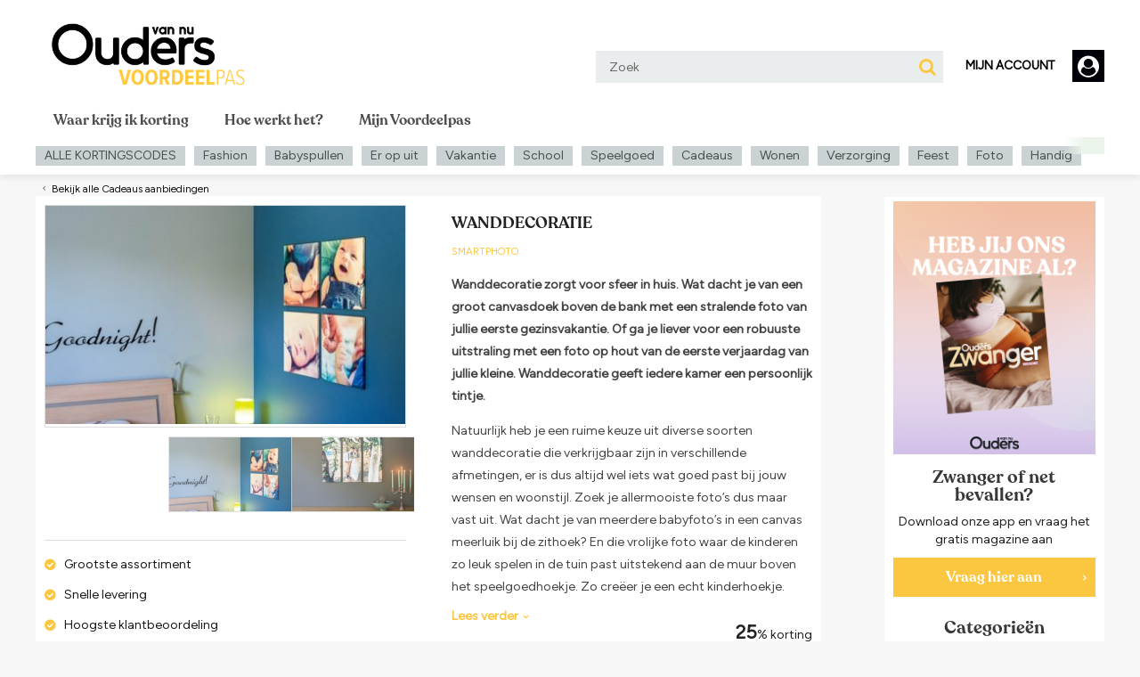

--- FILE ---
content_type: text/html; charset=UTF-8
request_url: https://voordeelpas.oudersvannu.nl/aanbieding/korting-wanddecoratie/
body_size: 12820
content:
<!DOCTYPE html>
<html lang="nl-NL">
<head>
	<meta charset="UTF-8">
	<meta name="viewport" content="width=device-width, initial-scale=1, user-scalable=no">
	<link rel="profile" href="http://gmpg.org/xfn/11">
	<link rel="pingback" href="https://voordeelpas.oudersvannu.nl/wp/xmlrpc.php">

	<link rel="apple-touch-icon" sizes="180x180" href="https://voordeelpas.oudersvannu.nl/wp-content/themes/vp_oudersvannu/assets/img/favicons/apple-touch-icon.png">
	<link rel="icon" type="image/png" sizes="32x32" href="https://voordeelpas.oudersvannu.nl/wp-content/themes/vp_oudersvannu/assets/img/favicons/favicon-32x32.png">
	<link rel="icon" type="image/png" sizes="16x16" href="https://voordeelpas.oudersvannu.nl/wp-content/themes/vp_oudersvannu/assets/img/favicons/favicon-16x16.png">
	<link rel="manifest" href="https://voordeelpas.oudersvannu.nl/wp-content/themes/vp_oudersvannu/assets/img/favicons/manifest.json">
	<link rel="mask-icon" href="https://voordeelpas.oudersvannu.nl/wp-content/themes/vp_oudersvannu/assets/img/favicons/safari-pinned-tab.svg" color="#7dbdb7">
	<meta name="apple-mobile-web-app-title" content="Ouders van Nu Voordeelpas">
	<meta name="application-name" content="Ouders van Nu Voordeelpas">
	<meta name="msapplication-TileColor" content="#7dbdb7">
	<meta name="msapplication-TileImage" content="https://voordeelpas.oudersvannu.nl/wp-content/themes/vp_oudersvannu/assets/img/favicons/mstile-150x150.png">
	<meta name="theme-color" content="#f97e7b">

	<meta name='robots' content='index, follow, max-image-preview:large, max-snippet:-1, max-video-preview:-1' />
<script data-type="consent-free">
	_privacy = window._privacy || [];

	window.cmpProperties = window.cmpProperties || {
		siteKey: '91hk1fyskcazc0fn',
		cmpCname: 'https://cmp.oudersvannu.nl',
		baseUrl: 'https://www.oudersvannu.nl',
		language: 'nl',
		kids: 0,
	};

	consent_ajax_url = 'https://voordeelpas.oudersvannu.nl/wp/wp-admin/admin-ajax.php';
	window._consent_stored = false;
</script>
<!-- SourcePoint crossDomainCheck -->
<script data-type="consent-free">
	// This function gets cookie with a given name
	function getCookie(name) {
		let cookieValue = null;
		if (document.cookie && document.cookie === '') {
			return cookieValue;
		}

		const cookies = document.cookie.split(';');
		for (let i = 0; i < cookies.length; i++) {
			let cookie = cookies[i].trim();
			// Does this cookie string begin with the name we want?
			if (cookie.substring(0, name.length + 1) === (name + '=')) {
				cookieValue = decodeURIComponent(cookie.substring(name.length + 1));
				break;
			}
		}

		return cookieValue;
	}

	let halfYearFuture = new Date();
	halfYearFuture.setMonth(halfYearFuture.getMonth() + 6);

	// first sniff url for authId, and set cookie if it exists.
	let authId = new URLSearchParams(window.location.search).get('authId');

	if (authId) {
		document.cookie = 'authId=' + authId + '; expires=' + halfYearFuture.toUTCString() + ';path=/';
		let params = new URLSearchParams(window.location.search);
		if ('referrer' in window.sessionStorage && '' !== window.sessionStorage.getItem('referrer') ) {
            params.delete('referrer');
			params.append('referrer', window.sessionStorage.getItem('referrer'));
			window.sessionStorage.removeItem('referrer');
		}

		// remove the AuthID and referer, but keep the referrer for GTM
		params.delete('authId');
		params.delete('referer');
		let paramsUrl = params.toString();
		if ('' !== paramsUrl) {
			paramsUrl = '?' + paramsUrl;
		}

		window.location.replace(window.location.protocol + '//' + window.location.host + window.location.pathname + paramsUrl);
	}

	// no cookie? Redirect to Privacy Gate
	let re = /google|facebook|slurp|yahoo|twitter|bing|bot|spider|crawler|ia_archiver|ptst|dpp|nuzzel|whatsapp|android 4|chrome-lighthouse|crawl/i;
	let userAgent = navigator.userAgent;
	if (1 === cmpProperties.kids) {
		document.cookie = 'isKids=true ' + '; expires=' + halfYearFuture.toUTCString() + ';path=/';
	} else if (re.test(userAgent)) {
		document.cookie = 'isBot=true ' + '; expires=' + halfYearFuture.toUTCString() + ';path=/';
	} else if (!getCookie('authId')) {
		window.sessionStorage.setItem('referrer', document.referrer);
		const callBackUrl = encodeURIComponent(window.location.href);
		window.location.replace('https://myprivacy.dpgmedia.nl/consent/?siteKey=' + cmpProperties.siteKey + '&callbackUrl=' + callBackUrl);
	}
</script>
<!-- end SourcePoint crossDomainCheck -->

<!-- CMP consent tag -->
<script async data-type="consent-free" src="https://myprivacy-static.dpgmedia.net/consent.js"></script>
<!-- end CMP consent tag -->

<!-- GTM Data layer -->
<script type="text/javascript">
			window.dataLayer = window.dataLayer || [];
			window.dataLayer.push({'screen_info':{"site_name":"voordeelpas oudersvannu","domain":"","site_country":"NL","site_location":"prod","network_type":"internal","site_cts_slug":"","gtm_auth":"","gtm_preview":"","gtm_cookies_win":"","dc_params":" article_id=6655","dc_keywords":"","page_platform_type":"web","page_type":"article","article_publish_time":"2017-09-27T08:51:07+00:00","article_unix_publish_time":1506502267,"article_image_url":"https:\/\/voordeelpas.oudersvannu.nl\/media\/2017\/09\/30170345\/wanddecoratie2.jpg","article_id":6655,"datePublished":1506502267,"dateModified":1607342139,"content_type":"","content_length":"150-199","article_name":"Wanddecoratie","article_keywords":[],"article_description":"Zoek maar snel een mooi plekje aan de muur en kies je mooiste foto uit, want je profiteert van 25% korting op \u00e1lle wanddecoratie met je Voordeelpas!","article_author":"","branded_article":"false","page_category_full":[],"page_category":[],"page_subcategory":[],"page_zone":"default","no_ads":false,"content_access":"","page_brand_name":"voordeelpas oudersvannu","content_id":6655,"content_tags":"||","content_author":"","content_pubdate":1506502267}})
			</script>
<!-- GTM Data layer -->
<!-- Google Tag Manager -->
				<script type="text/javascript">(function(w,d,s,l,i){w[l]=w[l]||[];w[l].push(
							{'gtm.start': new Date().getTime(),event:'gtm.js'});
							var f=d.getElementsByTagName(s)[0],
							j=d.createElement(s),dl=l!='dataLayer'?'&l='+l:'';
							j.async=true;
							j.src='https://www.googletagmanager.com/gtm.js?id='+i+dl+'&gtm_auth=&gtm_preview=&gtm_cookies_win=x';
							f.parentNode.insertBefore(j,f);})
							(window,document,'script','dataLayer','GTM-W6N37GP');
</script>
				<!-- End Google Tag Manager -->
	<title>Wanddecoratie | Smartphoto | 25% korting met je Voordeelpas</title>
	<meta name="description" content="Zoek maar snel een mooi plekje aan de muur en kies je mooiste foto uit, want je profiteert van 25% korting op álle wanddecoratie met je Voordeelpas!" />
	<link rel="canonical" href="https://voordeelpas.oudersvannu.nl/aanbieding/korting-wanddecoratie/" />
	<meta property="og:locale" content="nl_NL" />
	<meta property="og:type" content="article" />
	<meta property="og:title" content="Wanddecoratie | Smartphoto | 25% korting met je Voordeelpas" />
	<meta property="og:description" content="Zoek maar snel een mooi plekje aan de muur en kies je mooiste foto uit, want je profiteert van 25% korting op álle wanddecoratie met je Voordeelpas!" />
	<meta property="og:url" content="https://voordeelpas.oudersvannu.nl/aanbieding/korting-wanddecoratie/" />
	<meta property="og:site_name" content="Ouders van Nu Voordeelpas" />
	<meta property="article:modified_time" content="2020-12-07T11:55:39+00:00" />
	<meta property="og:image" content="https://voordeelpas.oudersvannu.nl/media/2017/09/30170345/wanddecoratie2.jpg" />
	<meta property="og:image:width" content="700" />
	<meta property="og:image:height" content="425" />
	<meta property="og:image:type" content="image/jpeg" />
	<meta name="twitter:card" content="summary_large_image" />
	<meta name="twitter:label1" content="Est. reading time" />
	<meta name="twitter:data1" content="1 minuut" />
	<script type="application/ld+json" class="yoast-schema-graph">{"@context":"https://schema.org","@graph":[{"@type":"WebPage","@id":"https://voordeelpas.oudersvannu.nl/aanbieding/korting-wanddecoratie/","url":"https://voordeelpas.oudersvannu.nl/aanbieding/korting-wanddecoratie/","name":"Wanddecoratie | Smartphoto | 25% korting met je Voordeelpas","isPartOf":{"@id":"https://voordeelpas.oudersvannu.nl/#website"},"primaryImageOfPage":{"@id":"https://voordeelpas.oudersvannu.nl/aanbieding/korting-wanddecoratie/#primaryimage"},"image":{"@id":"https://voordeelpas.oudersvannu.nl/aanbieding/korting-wanddecoratie/#primaryimage"},"thumbnailUrl":"https://voordeelpas.oudersvannu.nl/media/2017/09/30170345/wanddecoratie2.jpg","datePublished":"2017-09-27T08:51:07+00:00","dateModified":"2020-12-07T11:55:39+00:00","description":"Zoek maar snel een mooi plekje aan de muur en kies je mooiste foto uit, want je profiteert van 25% korting op álle wanddecoratie met je Voordeelpas!","breadcrumb":{"@id":"https://voordeelpas.oudersvannu.nl/aanbieding/korting-wanddecoratie/#breadcrumb"},"inLanguage":"nl-NL","potentialAction":[{"@type":"ReadAction","target":["https://voordeelpas.oudersvannu.nl/aanbieding/korting-wanddecoratie/"]}]},{"@type":"ImageObject","inLanguage":"nl-NL","@id":"https://voordeelpas.oudersvannu.nl/aanbieding/korting-wanddecoratie/#primaryimage","url":"https://voordeelpas.oudersvannu.nl/media/2017/09/30170345/wanddecoratie2.jpg","contentUrl":"https://voordeelpas.oudersvannu.nl/media/2017/09/30170345/wanddecoratie2.jpg","width":700,"height":425},{"@type":"BreadcrumbList","@id":"https://voordeelpas.oudersvannu.nl/aanbieding/korting-wanddecoratie/#breadcrumb","itemListElement":[{"@type":"ListItem","position":1,"name":"Home","item":"https://voordeelpas.oudersvannu.nl/"},{"@type":"ListItem","position":2,"name":"Aanbiedingen","item":"https://voordeelpas.oudersvannu.nl/aanbieding/"},{"@type":"ListItem","position":3,"name":"Wanddecoratie"}]},{"@type":"WebSite","@id":"https://voordeelpas.oudersvannu.nl/#website","url":"https://voordeelpas.oudersvannu.nl/","name":"Ouders van Nu Voordeelpas","description":"Op de kleintjes letten","potentialAction":[{"@type":"SearchAction","target":{"@type":"EntryPoint","urlTemplate":"https://voordeelpas.oudersvannu.nl/?s={search_term_string}"},"query-input":"required name=search_term_string"}],"inLanguage":"nl-NL"}]}</script>


<link rel='dns-prefetch' href='//login-static.dpgmedia.net' />
<link rel="alternate" type="application/rss+xml" title="Ouders van Nu Voordeelpas &raquo; feed" href="https://voordeelpas.oudersvannu.nl/feed/" />
<link rel="alternate" type="application/rss+xml" title="Ouders van Nu Voordeelpas &raquo; reacties feed" href="https://voordeelpas.oudersvannu.nl/comments/feed/" />
<style id='wp-img-auto-sizes-contain-inline-css' type='text/css'>
img:is([sizes=auto i],[sizes^="auto," i]){contain-intrinsic-size:3000px 1500px}
/*# sourceURL=wp-img-auto-sizes-contain-inline-css */
</style>
<style id='wp-emoji-styles-inline-css' type='text/css'>

	img.wp-smiley, img.emoji {
		display: inline !important;
		border: none !important;
		box-shadow: none !important;
		height: 1em !important;
		width: 1em !important;
		margin: 0 0.07em !important;
		vertical-align: -0.1em !important;
		background: none !important;
		padding: 0 !important;
	}
/*# sourceURL=wp-emoji-styles-inline-css */
</style>
<style id='wp-block-library-inline-css' type='text/css'>
:root{--wp-block-synced-color:#7a00df;--wp-block-synced-color--rgb:122,0,223;--wp-bound-block-color:var(--wp-block-synced-color);--wp-editor-canvas-background:#ddd;--wp-admin-theme-color:#007cba;--wp-admin-theme-color--rgb:0,124,186;--wp-admin-theme-color-darker-10:#006ba1;--wp-admin-theme-color-darker-10--rgb:0,107,160.5;--wp-admin-theme-color-darker-20:#005a87;--wp-admin-theme-color-darker-20--rgb:0,90,135;--wp-admin-border-width-focus:2px}@media (min-resolution:192dpi){:root{--wp-admin-border-width-focus:1.5px}}.wp-element-button{cursor:pointer}:root .has-very-light-gray-background-color{background-color:#eee}:root .has-very-dark-gray-background-color{background-color:#313131}:root .has-very-light-gray-color{color:#eee}:root .has-very-dark-gray-color{color:#313131}:root .has-vivid-green-cyan-to-vivid-cyan-blue-gradient-background{background:linear-gradient(135deg,#00d084,#0693e3)}:root .has-purple-crush-gradient-background{background:linear-gradient(135deg,#34e2e4,#4721fb 50%,#ab1dfe)}:root .has-hazy-dawn-gradient-background{background:linear-gradient(135deg,#faaca8,#dad0ec)}:root .has-subdued-olive-gradient-background{background:linear-gradient(135deg,#fafae1,#67a671)}:root .has-atomic-cream-gradient-background{background:linear-gradient(135deg,#fdd79a,#004a59)}:root .has-nightshade-gradient-background{background:linear-gradient(135deg,#330968,#31cdcf)}:root .has-midnight-gradient-background{background:linear-gradient(135deg,#020381,#2874fc)}:root{--wp--preset--font-size--normal:16px;--wp--preset--font-size--huge:42px}.has-regular-font-size{font-size:1em}.has-larger-font-size{font-size:2.625em}.has-normal-font-size{font-size:var(--wp--preset--font-size--normal)}.has-huge-font-size{font-size:var(--wp--preset--font-size--huge)}.has-text-align-center{text-align:center}.has-text-align-left{text-align:left}.has-text-align-right{text-align:right}.has-fit-text{white-space:nowrap!important}#end-resizable-editor-section{display:none}.aligncenter{clear:both}.items-justified-left{justify-content:flex-start}.items-justified-center{justify-content:center}.items-justified-right{justify-content:flex-end}.items-justified-space-between{justify-content:space-between}.screen-reader-text{border:0;clip-path:inset(50%);height:1px;margin:-1px;overflow:hidden;padding:0;position:absolute;width:1px;word-wrap:normal!important}.screen-reader-text:focus{background-color:#ddd;clip-path:none;color:#444;display:block;font-size:1em;height:auto;left:5px;line-height:normal;padding:15px 23px 14px;text-decoration:none;top:5px;width:auto;z-index:100000}html :where(.has-border-color){border-style:solid}html :where([style*=border-top-color]){border-top-style:solid}html :where([style*=border-right-color]){border-right-style:solid}html :where([style*=border-bottom-color]){border-bottom-style:solid}html :where([style*=border-left-color]){border-left-style:solid}html :where([style*=border-width]){border-style:solid}html :where([style*=border-top-width]){border-top-style:solid}html :where([style*=border-right-width]){border-right-style:solid}html :where([style*=border-bottom-width]){border-bottom-style:solid}html :where([style*=border-left-width]){border-left-style:solid}html :where(img[class*=wp-image-]){height:auto;max-width:100%}:where(figure){margin:0 0 1em}html :where(.is-position-sticky){--wp-admin--admin-bar--position-offset:var(--wp-admin--admin-bar--height,0px)}@media screen and (max-width:600px){html :where(.is-position-sticky){--wp-admin--admin-bar--position-offset:0px}}
/*wp_block_styles_on_demand_placeholder:696fd0fcb03ff*/
/*# sourceURL=wp-block-library-inline-css */
</style>
<style id='classic-theme-styles-inline-css' type='text/css'>
/*! This file is auto-generated */
.wp-block-button__link{color:#fff;background-color:#32373c;border-radius:9999px;box-shadow:none;text-decoration:none;padding:calc(.667em + 2px) calc(1.333em + 2px);font-size:1.125em}.wp-block-file__button{background:#32373c;color:#fff;text-decoration:none}
/*# sourceURL=/wp-includes/css/classic-themes.min.css */
</style>
<link rel='stylesheet' id='fancybox-css' href='https://voordeelpas.oudersvannu.nl/wp-content/themes/vp_oudersvannu/assets/js/vendor/fancybox/jquery.fancybox.css?ver=2.1.5' type='text/css' media='all' />
<link rel='stylesheet' id='voordeelpas-style-css' href='https://voordeelpas.oudersvannu.nl/wp-content/themes/voordeelpas/assets/css/style.css?ver=1768304877' type='text/css' media='all' />
<link rel='stylesheet' id='vdp-oudersvannu-style-css' href='https://voordeelpas.oudersvannu.nl/wp-content/themes/vp_oudersvannu/assets/css/style.css?ver=1768935676' type='text/css' media='all' />
<link rel='stylesheet' id='lightbox-style-css' href='https://voordeelpas.oudersvannu.nl/wp-content/themes/voordeelpas/assets/css/lightbox.css?ver=1768304826' type='text/css' media='all' />
<script type="text/javascript" src="https://voordeelpas.oudersvannu.nl/wp/wp-includes/js/jquery/jquery.min.js?ver=3.7.1" id="jquery-core-js"></script>
<script type="text/javascript" src="https://voordeelpas.oudersvannu.nl/wp/wp-includes/js/jquery/jquery-migrate.min.js?ver=3.4.1" id="jquery-migrate-js"></script>
<script type="text/javascript" src="https://voordeelpas.oudersvannu.nl/wp-content/plugins/dpg-sourcepoint/assets/js/public.js?ver=2.1.1" id="dpg-sourcepoint-plugin-script-js"></script>
<script type="text/javascript" src="https://voordeelpas.oudersvannu.nl/wp-content/themes/voordeelpas/assets/js/slick.min.js?ver=1768304826" id="slick-min-js"></script>
<script type="text/javascript" src="https://voordeelpas.oudersvannu.nl/wp-content/themes/voordeelpas/assets/js/clipboard.min.js?ver=1768304826" id="voordeelpas-clipboard-js"></script>
<script type="text/javascript" src="https://voordeelpas.oudersvannu.nl/wp-content/themes/voordeelpas/assets/js/jquery.mask.js?ver=1768304826" id="mask-js"></script>
<script type="text/javascript" src="https://voordeelpas.oudersvannu.nl/wp-content/themes/voordeelpas/assets/js/ga-links-uni3rd-rc7.min.js?ver=1768304826" id="ga_analytics-js"></script>
<script type="text/javascript" id="voordeelpas-script-js-extra">
/* <![CDATA[ */
var Ajax = {"url":"https://voordeelpas.oudersvannu.nl/wp/wp-admin/admin-ajax.php"};
var ga_partners = ["winkels","nieuw-bij-voordeelpas"];
var translations = {"streetname_required":"Vul je straatnaam in","city_required":"Vul je woonplaats in","no_partner_results":"Geen partners gevonden","no_brand_results":"Geen merken gevonden","no_valid_address_found":"We kunnen geen geldig adres vinden met deze postcode en/of dit huisnummer. Controleer je gegevens en probeer het nog een keer. Lukt het niet om een pas te bestellen? Neem dan contact op met de \u003Ca href=\"https://www.oudersvannu.nl/klantenservice/\"\u003Eklantenservice\u003C/a\u003E.","validate_phone_number":"Je telefoonnummer moet uit 10 cijfers bestaan","validate_postal_code":"Je postcode is ongeldig.","validate_housenumber":"Je huisnummer is ongeldig.","validate_streetname":"Je straatnaam is ongeldig.","validate_city":"Woonplaats is ongeldig.","validate_subscription_number":"Abonnee nummer is verplicht.","validate_subscription_number_invalid":"Abonnee nummer is niet geldig.","validate_bank_account_number":"IBAN rekeningnummer is niet geldig."};
var js_options = {"has_js_card":""};
//# sourceURL=voordeelpas-script-js-extra
/* ]]> */
</script>
<script type="text/javascript" src="https://voordeelpas.oudersvannu.nl/wp-content/themes/voordeelpas/assets/js/main.min.js?ver=1768304826" id="voordeelpas-script-js"></script>
<link rel='shortlink' href='https://voordeelpas.oudersvannu.nl/?p=6655' />
<!-- sm_includes_head_start -->
<!-- Hotjar Tracking Code for http://voordeelpas.oudersvannu.nl/ -->
<div class="consent_required marketing" data-encoded_content="[base64]"></div><!-- sm_includes_head_end -->

</head>

<body class="wp-singular offer-template-default single single-offer postid-6655 wp-theme-voordeelpas wp-child-theme-vp_oudersvannu">
<!-- Google Tag Manager (noscript) -->
				<noscript><iframe 	src="https://www.googletagmanager.com/ns.html?id=GTM-W6N37GP&gtm_auth=&gtm_preview=&gtm_cookies_win=x"
									height="0"
									width="0"
									style="display:none;visibility:hidden">
							</iframe>
</noscript>
				<!-- End Google Tag Manager (noscript) --><div id="page" class="site">
	<header id="masthead" class="site-header" role="banner">
		<div class="header-container clearfix">

			

<div class="user-container">
    <div class="gigya-container" id="Gigya_Button_Container">
        <div class="overulebutton hidden custom-gigya-button"></div>
        <a class="sacc_login_button sacc_loggedout"
           id="SA_login_button"
           style="overflow: hidden; display: inline-block"
           onclick="window.location.replace('https://login.oudersvannu.nl/authorize?client_id=oudersvannu-vp-web&redirect_uri=https://voordeelpas.oudersvannu.nl/pip/login/callback&response_type=code&scope=openid%20email%20profile&nonce=274737010')"
        >
            <div class="sacc_text" style="float:left; color:black; line-height: 35px; height: 35px; padding: 0 20px 0 15px; cursor: pointer">

                 <span >
                            Mijn account
                        </span>             </div>
            <div class="sacc_image" style="float:right; display: inline-block">
                <img src="https://voordeelpas.oudersvannu.nl/wp-content/themes/vp_oudersvannu/assets/img//no-avatar-white.png" alt="User Image">
            </div>
        </a>
    </div>
    <div class="gigya-logged-in gigya-popup" style="display: none; cursor: pointer">
        <div class="menu-sanoma-account-container">
            <ul id="menu-sanoma-account" class="menu">
                <li id="menu-item-11588" class="menu-item menu-item-type-post_type menu-item-object-sm_sa_menu_action menu-item-11588">
                    <a href="https://mijnomgeving.oudersvannu.nl"
                       target="_blank"
                       class="sanoma-account-button-profile"
                    >
                        Profiel
                    </a>
                </li>
                <li id="menu-item-11590" class="menu-item menu-item-type-post_type menu-item-object-sm_sa_menu_action menu-item-11590">
                    <a href="#"
                       class="sanoma-account-button-logout"
                       onclick="window.ssoLogout ? window.ssoLogout.logout({logoutUrl:'https://login.oudersvannu.nl/logout?client_id=oudersvannu-vp-web&post_logout_redirect_uri=https://voordeelpas.oudersvannu.nl/pip/logout/callback&state=logout'}) :
                               window.location.replace('https://login.oudersvannu.nl/logout?client_id=oudersvannu-vp-web&post_logout_redirect_uri=https://voordeelpas.oudersvannu.nl/pip/logout/callback&state=logout')"
                    >
                        Uitloggen
                    </a>
                </li>
            </ul>
        </div>
    </div>
</div>






			<div class="site-branding">
				<a href="https://voordeelpas.oudersvannu.nl/" class="logo" rel="home">
																	<img class="vdp-desktop-logo" src="https://voordeelpas.oudersvannu.nl/media/2022/08/30172528/Voordeelpas-2022_logo.kleur_resized.png">
									</a>
			</div><!-- .site-branding -->

			<a class="menu-toggle"><span class="btr bt-bars"></span></a>

			<a class="search-toggle"><span class="btr bt-search"></span></a>
			<form role="search" method="get" class="search-form" action="https://voordeelpas.oudersvannu.nl/">
	<input type="search" required class="search-field"
	    placeholder="Zoek"
	    value="" name="s" />
    <input type="submit" class="search-submit" value="Zoek" />
    <button class="close-icon" type="reset"></button>
    <i class="btr bt-search"></i>
</form>
		</div>

		<nav id="site-navigation" class="main-navigation" role="navigation">
			<div class="menu-hoofdmenu-desktop-container"><ul id="primary-menu" class="ga-track"><li id="menu-item-73" class="menu-item menu-item-type-taxonomy menu-item-object-partner_type menu-item-73"><a href="https://voordeelpas.oudersvannu.nl/voordeel/winkels/">Waar krijg ik korting</a></li>
<li id="menu-item-9761" class="menu-item menu-item-type-post_type menu-item-object-page menu-item-9761"><a href="https://voordeelpas.oudersvannu.nl/hoe-werkt-het/">Hoe werkt het?</a></li>
<li id="menu-item-9905" class="menu-item menu-item-type-post_type menu-item-object-page menu-item-9905"><a href="https://voordeelpas.oudersvannu.nl/mijn-digitale-voordeelpas/">Mijn Voordeelpas</a></li>
</ul></div>		</nav><!-- #site-navigation -->

					<nav id="category-navigation" class="category-navigation" role="navigation">
				<div class="category-navigation-container">
					<div class="menu-categorieen-container"><ul id="categories-menu" class="slick-menu ga-track"><li id="menu-item-32" class="menu-item menu-item-type-taxonomy menu-item-object-offer_category menu-item-32"><a href="https://voordeelpas.oudersvannu.nl/categorie/speciale-aanbiedingen/">ALLE KORTINGSCODES</a></li>
<li id="menu-item-26" class="menu-item menu-item-type-taxonomy menu-item-object-offer_category menu-item-26"><a href="https://voordeelpas.oudersvannu.nl/categorie/fashion/">Fashion</a></li>
<li id="menu-item-23" class="menu-item menu-item-type-taxonomy menu-item-object-offer_category menu-item-23"><a href="https://voordeelpas.oudersvannu.nl/categorie/babyspullen/">Babyspullen</a></li>
<li id="menu-item-25" class="menu-item menu-item-type-taxonomy menu-item-object-offer_category menu-item-25"><a href="https://voordeelpas.oudersvannu.nl/categorie/er-op-uit/">Er op uit</a></li>
<li id="menu-item-33" class="menu-item menu-item-type-taxonomy menu-item-object-offer_category menu-item-33"><a href="https://voordeelpas.oudersvannu.nl/categorie/vakantie/">Vakantie</a></li>
<li id="menu-item-30" class="menu-item menu-item-type-taxonomy menu-item-object-offer_category menu-item-30"><a href="https://voordeelpas.oudersvannu.nl/categorie/school/">School</a></li>
<li id="menu-item-31" class="menu-item menu-item-type-taxonomy menu-item-object-offer_category menu-item-31"><a href="https://voordeelpas.oudersvannu.nl/categorie/speelgoed/">Speelgoed</a></li>
<li id="menu-item-24" class="menu-item menu-item-type-taxonomy menu-item-object-offer_category current-offer-ancestor current-menu-parent current-offer-parent menu-item-24"><a href="https://voordeelpas.oudersvannu.nl/categorie/cadeaus/">Cadeaus</a></li>
<li id="menu-item-35" class="menu-item menu-item-type-taxonomy menu-item-object-offer_category current-offer-ancestor current-menu-parent current-offer-parent menu-item-35"><a href="https://voordeelpas.oudersvannu.nl/categorie/wonen/">Wonen</a></li>
<li id="menu-item-34" class="menu-item menu-item-type-taxonomy menu-item-object-offer_category menu-item-34"><a href="https://voordeelpas.oudersvannu.nl/categorie/verzorging/">Verzorging</a></li>
<li id="menu-item-27" class="menu-item menu-item-type-taxonomy menu-item-object-offer_category menu-item-27"><a href="https://voordeelpas.oudersvannu.nl/categorie/feest/">Feest</a></li>
<li id="menu-item-28" class="menu-item menu-item-type-taxonomy menu-item-object-offer_category current-offer-ancestor current-menu-parent current-offer-parent menu-item-28"><a href="https://voordeelpas.oudersvannu.nl/categorie/foto/">Foto</a></li>
<li id="menu-item-29" class="menu-item menu-item-type-taxonomy menu-item-object-offer_category menu-item-29"><a href="https://voordeelpas.oudersvannu.nl/categorie/handig/">Handig</a></li>
</ul></div>				</div>
			</nav><!-- #category-navigation -->
		
		<div class="mobile-menu-wrapper">
			<nav id="mobile-navigation" class="mobile-navigation" role="navigation">
				<div class="menu-mobiel-menu-container"><ul id="mobile-menu" class="ga-track"><li id="menu-item-169" class="menu-item menu-item-type-post_type menu-item-object-page menu-item-home menu-item-169"><a href="https://voordeelpas.oudersvannu.nl/">Home</a><div class="toggle"><i class="btr bt-angle-down"></i></div></li>
<li id="menu-item-170" class="menu-item menu-item-type-taxonomy menu-item-object-partner_type menu-item-170"><a href="https://voordeelpas.oudersvannu.nl/voordeel/winkels/">Waar krijg ik korting</a><div class="toggle"><i class="btr bt-angle-down"></i></div></li>
<li id="menu-item-9906" class="menu-item menu-item-type-post_type menu-item-object-page menu-item-9906"><a href="https://voordeelpas.oudersvannu.nl/mijn-digitale-voordeelpas/">Mijn Voordeelpas</a><div class="toggle"><i class="btr bt-angle-down"></i></div></li>
<li id="menu-item-9762" class="menu-item menu-item-type-post_type menu-item-object-page menu-item-9762"><a href="https://voordeelpas.oudersvannu.nl/hoe-werkt-het/">Hoe werkt het?</a><div class="toggle"><i class="btr bt-angle-down"></i></div></li>
<li id="menu-item-1057" class="menu-item menu-item-type-post_type menu-item-object-page current_page_parent menu-item-1057"><a href="https://voordeelpas.oudersvannu.nl/inspiratie/">Inspiratie</a><div class="toggle"><i class="btr bt-angle-down"></i></div></li>
</ul></div>			</nav>
			<div class="social-link">
							</div>
		</div>

	</header><!-- #masthead -->

	<div id="content" class="site-content">

	<div class="container">
		<div id="primary" class="content-area">
			<main id="main" class="site-main" role="main">
				
				
									<div class="breadcrumbs ga-track" data-ga-id="breadcrumbs">
							<a href="https://voordeelpas.oudersvannu.nl/categorie/cadeaus/" class="breadcrumb-link">
								Bekijk alle Cadeaus aanbiedingen							</a>

					</div>
				

											<article class="offer">
					<h3 class="hide-desktop offer-title">Wanddecoratie</h3>
					<div class="img-wrapper">
												<div class="slick-large-product-images">
							<div class="product-image">
								<a href="https://voordeelpas.oudersvannu.nl/media/2017/09/30170345/wanddecoratie2.jpg" class="zoom-in-icon" data-lightbox="Wanddecoratie">
									<i class="btb bt-search-plus"></i>
								</a>
								<img src="https://voordeelpas.oudersvannu.nl/media/2017/09/30170345/wanddecoratie2-413x250.jpg">
							</div>
																								<div class="product-image">
										<a href="https://voordeelpas.oudersvannu.nl/media/2017/09/30170348/wanddecoratie.jpg" class="zoom-in-icon" data-lightbox="Wanddecoratie">
											<i class="btb bt-search-plus"></i>
										</a>
										<img src="https://voordeelpas.oudersvannu.nl/media/2017/09/30170348/wanddecoratie-413x250.jpg" alt="" />
									</div>
																					</div>
													<div class="slick-small-product-images">
								<div class="product-image">
									<img src="https://voordeelpas.oudersvannu.nl/media/2017/09/30170345/wanddecoratie2-413x250.jpg">
								</div>
																	<div class="product-image">
										<img src="https://voordeelpas.oudersvannu.nl/media/2017/09/30170348/wanddecoratie-413x250.jpg" alt="" />
									</div>
															</div>
											</div>
					<div class="text-wrapper">
						<h1 class="offer-title">Wanddecoratie</h1>
                        						<a href="https://voordeelpas.oudersvannu.nl/partner/korting-smartphoto/" class="partner">
							Smartphoto						</a>
												<div class="entry-content">
							<p><strong>Wanddecoratie zorgt voor sfeer in huis. Wat dacht je van een groot canvasdoek boven de bank met een stralende foto van jullie eerste gezinsvakantie. Of ga je liever voor een robuuste uitstraling met een foto op hout van de eerste verjaardag van jullie kleine. Wanddecoratie geeft iedere kamer een persoonlijk tintje.  </strong></p>
<p>Natuurlijk heb je een ruime keuze uit diverse soorten wanddecoratie die verkrijgbaar zijn in verschillende afmetingen, er is dus altijd wel iets wat goed past bij jouw wensen en woonstijl. Zoek je allermooiste foto’s dus maar vast uit. Wat dacht je van meerdere babyfoto’s in een canvas meerluik bij de zithoek? En die vrolijke foto waar de kinderen zo leuk spelen in de tuin past uitstekend aan de muur boven het speelgoedhoekje. Zo creëer je een echt kinderhoekje.</p>
															<a href="#" class="read-more-toggle">Lees verder</a>
								<div class="read-more-text collapsed">
									<p>De diverse soorten wanddecoratie kunnen er nog wel eens voor zorgen dat je door de bomen het bos niet meer ziet, maar bekijk rustig de voorbeelden op Smartphoto.nl.  Je ziet dan vanzelf wat je mooi vindt en wat goed past bij de foto die jij aan de muur wil hangen. Zoek maar snel een mooi plekje aan de muur en kies je mooiste foto uit, want je profiteert van 25% korting op álle wanddecoratie.</p>
								</div>
													</div>
						<div class="prices"><span class="discount-amount">25</span><span class="percentage-sign-large">%</span> korting</div>						                            <a href="https://www.smartphoto.nl/print/index.aspx?tt=4903_12_190921_wanddecoratie&r=%2Fproducten%3Fepc%3Doudersvannu" onClick="OpenInNewTab('https://voordeelpas.oudersvannu.nl/aanbieding/korting-wanddecoratie/?_offer_id=6655');  " data-offer="6655" class="btn order-btn open-lightbox">
								Shop bij Smartphoto							</a>
											</div>
											<div class="usp-wrapper">
							<ul class="usp-list">
							<li>Grootste assortiment</li><li>Snelle levering</li><li>Hoogste klantbeoordeling</li><li>Niet goed, gratis herdruk</li>							</ul>
						</div>
															<div class="social-share-wrapper">
						<ul class="sm-social-share-buttons"></ul>					</div>
				</article>

			
			</main><!-- #main -->
		</div><!-- #primary -->

		
<aside id="secondary" class="widget-area" role="complementary">
	<section id="vdp_promomtion_widget-2" class="widget widget_vdp_promomtion_widget"><div class="inner">				<a href="https://www.oudersvannu.nl/registreren/?utm_source=voordeelpas&utm_medium=banner&utm_campaign=homepage" class="promotion-image-link">
					<img src="https://voordeelpas.oudersvannu.nl/media/2026/01/02113348/Download-de-app-4-%E2%80%93-1-3-240x300.png" class="promotion-image">
				</a>
			<h2 class="widget-title">Zwanger of net bevallen?</h2><p>Download onze app en vraag het gratis magazine aan</p>				<a href="https://www.oudersvannu.nl/registreren/?utm_source=voordeelpas&utm_medium=banner&utm_campaign=homepage" class="btn">
					Vraag hier aan				</a>
			</div></section><section id="vdp_link_list_widget-2" class="widget widget_vdp_link_list_widget"><h2 class="widget-title">Categorieën </h2><p class="subtitle"></p><ul class="link-list ga-track" data-ga-id="alle-aanbiedingen"><li class="linklist-item"><a href="http://voordeelpas.oudersvannu.nl/categorie/speciale-aanbiedingen/" class="btn">
					Speciale aanbiedingen</a></li><li class="linklist-item"><a href="http://voordeelpas.oudersvannu.nl/categorie/fashion/" class="btn">
					Fashion</a></li><li class="linklist-item"><a href="http://voordeelpas.oudersvannu.nl/categorie/babyspullen/" class="btn">
					Babyspullen</a></li><li class="linklist-item"><a href="http://voordeelpas.oudersvannu.nl/categorie/er-op-uit/" class="btn">
					Er op uit</a></li><li class="linklist-item"><a href="http://voordeelpas.oudersvannu.nl/categorie/vakantie/" class="btn">
					Vakantie</a></li><li class="linklist-item"><a href="http://voordeelpas.oudersvannu.nl/categorie/school/" class="btn">
					School</a></li><li class="linklist-item"><a href="http://voordeelpas.oudersvannu.nl/categorie/speelgoed/" class="btn">
					Speelgoed</a></li><li class="linklist-item"><a href="http://voordeelpas.oudersvannu.nl/categorie/cadeaus/" class="btn">
					Cadeaus</a></li><li class="linklist-item"><a href="http://voordeelpas.oudersvannu.nl/categorie/wonen/" class="btn">
					Wonen</a></li><li class="linklist-item"><a href="http://voordeelpas.oudersvannu.nl/categorie/verzorging/" class="btn">
					Verzorging</a></li><li class="linklist-item"><a href="http://voordeelpas.oudersvannu.nl/categorie/feest/" class="btn">
					Feest</a></li><li class="linklist-item"><a href="http://voordeelpas.oudersvannu.nl/categorie/foto/" class="btn">
					Foto</a></li><li class="linklist-item"><a href="http://voordeelpas.oudersvannu.nl/categorie/handig/" class="btn">
					Handig</a></li><li class="linklist-item"><a href="https://voordeelpas.oudersvannu.nl/inspiratie/" class="btn">
					Inspiratie</a></li></ul></section><section id="vdp_partner_logo_widget-2" class="widget widget_vdp_partner_logo_widget"><h2 class="widget-title">Korting bij o.a.</h2>
					<div class="partner-logos ga-track" data-ga-id="partner-logos">

			
				<div class="partner-logo-wrapper">
					<a href="https://voordeelpas.oudersvannu.nl/partner/korting-hema-nl/">
													<img src="https://voordeelpas.oudersvannu.nl/media/2016/10/30171321/hema-nl-logo-73x73.png">
											</a>
				</div> 

			
				<div class="partner-logo-wrapper">
					<a href="https://voordeelpas.oudersvannu.nl/?post_type=partner&p=10510">
													<img src="https://voordeelpas.oudersvannu.nl/media/2019/08/30191425/logo-plein-500x500-73x73.png">
											</a>
				</div> 

			
				<div class="partner-logo-wrapper">
					<a href="https://voordeelpas.oudersvannu.nl/?post_type=partner&p=11363">
													<img src="https://voordeelpas.oudersvannu.nl/media/2020/05/30190753/Logo-Baby-Plus-73x73.png">
											</a>
				</div> 

			
				<div class="partner-logo-wrapper">
					<a href="https://voordeelpas.oudersvannu.nl/partner/korting-mymepal/">
													<img src="https://voordeelpas.oudersvannu.nl/media/2016/10/31154437/MyMepal-1-73x73.png">
											</a>
				</div> 

			
				<div class="partner-logo-wrapper">
					<a href="https://voordeelpas.oudersvannu.nl/partner/vitaminfit/">
													<img src="https://voordeelpas.oudersvannu.nl/media/2021/09/30155630/14351_Logo-500x500-1-73x73.jpg">
											</a>
				</div> 

			
				<div class="partner-logo-wrapper">
					<a href="https://voordeelpas.oudersvannu.nl/partner/korting-smartphoto/">
													<img src="https://voordeelpas.oudersvannu.nl/media/2016/09/30192346/smartphoto-logo-73x73.png">
											</a>
				</div> 

			
			</div>
		
					<a href="http://voordeelpas.oudersvannu.nl/voordeel/winkels/" class="btn ga-track" data-ga-id="partner-logos">
				Meer winkels			</a>
		</section><section id="vdp_usp_widget-2" class="widget widget_vdp_usp_widget"><h2 class="widget-title">Voordelen Ouders van Nu Voordeelpas</h2><ul class="usp-list"><li class="usp-item"><p>Het hele jaar door gemiddeld 15% korting op alles wat je nodig hebt voor je gezin</p>
</li><li class="usp-item"><p>Bij de leukste webshops zoals HEMA.nl, terStal, C&amp;A.nl en Difrax</p>
</li><li class="usp-item"><p>Al meer dan 10 jaar dé Voordeelpas voor het hele gezin</p>
</li></ul></section><section id="vdp_faq_widget-2" class="widget widget_vdp_faq_widget"><h2 class="widget-title">Veelgestelde vragen</h2>
			<div class="harmonica-wrapper ga-track" data-ga-id="faq">

			
				<div class="faq-item harmonica-item collapsed">
					<a class="harmonica-toggle">
						Wat is de Ouders van Nu Voordeelpas?					</a>
					<div class="entry-content harmonica-content">
						<p>Met de Ouders van Nu Voordeelpas krijg je het hele jaar door eindeloos korting bij veel webshops, vakanties en op dagjes uit. Bestel de Ouders van Nu Voordeelpas voor maar € 14,95 per jaar!</p>
					</div>
				</div>

			
				<div class="faq-item harmonica-item collapsed">
					<a class="harmonica-toggle">
						Hoe krijg ik online korting?					</a>
					<div class="entry-content harmonica-content">
						<p>Met de Ouders van Nu Voordeelpas kun je op verschillende manieren korting krijgen:</p>
<ul>
<li>op vertoon van je (digitale) pas</li>
<li>door middel van kortingscodes bij webshops</li>
<li>tegen inlevering van een kortingsbon</li>
</ul>
<p>Om toegang te krijgen tot de kortingscodes en -bonnen, dien je in te loggen. Dit kun je doen door bovenin op het S-icoontje te klikken. Als je geen Ouders van Nu&nbsp;Voordeelpas hebt, kun je deze aanvragen, waarna je direct toegang krijgt tot de kortingscodes en –bonnen.</p>
<p>Als je bent&nbsp;ingelogd verschijnt bij het klikken op webshops en de aanbiedingen automatisch de kortingscode of kortingsbon.</p>
<p>De kortingscode kun je eenvoudig kopiëren en bij de webshop na het shoppen invullen in het veld ‘kortingscode’ in het winkelmandje. Bij een aantal webshops wordt de korting automatisch verrekend. Dit staat dan duidelijk in de pop-up die verschijnt als je naar de webshop gaat.</p>
					</div>
				</div>

			
			</div>

		</section></aside><!-- #secondary -->
	</div>

	</div><!-- #content -->

	<footer class="site-footer">
				<nav id="footer-navigation" class="footer-navigation" role="navigation">
			<div class="menu-footer-container"><ul id="footer-menu" class="ga-track"><li id="menu-item-15221" class="menu-item menu-item-type-custom menu-item-object-custom menu-item-15221"><a href="https://voordeelpas.oudersvannu.nl/veelgestelde-vragen-digitale-ouders-nu-voordeelpas/">Veelgestelde vragen</a></li>
<li id="menu-item-165" class="menu-item menu-item-type-post_type menu-item-object-page menu-item-165"><a href="https://voordeelpas.oudersvannu.nl/algemene-voorwaarden/">Voorwaarden Ouders van Nu Voordeelpas</a></li>
<li id="menu-item-14631" class="menu-item menu-item-type-custom menu-item-object-custom menu-item-14631"><a target="_blank" href="https://privacy.dpgmedia.nl/nl/">Privacy &#038; cookiebeleid</a></li>
<li id="menu-item-11658" class="trigger_cookie_settings menu-item menu-item-type-custom menu-item-object-custom menu-item-11658"><a href="#">Cookie instellingen wijzigen</a></li>
<li id="menu-item-15176" class="menu-item menu-item-type-custom menu-item-object-custom menu-item-15176"><a href="https://privacy.dpgmedia.nl/nl/">Copyright</a></li>
<li id="menu-item-15177" class="menu-item menu-item-type-custom menu-item-object-custom menu-item-15177"><a href="https://privacy.dpgmedia.nl/nl/">Disclaimer</a></li>
</ul></div>		</nav><!-- #category-navigation -->
		<div class="sanoma-footer">
			<p>&copy; 2026 DPG Media B.V. | Ouders van Nu Voordeelpas</p>
		</div>
	</footer>
</div><!-- #page -->

<div class="overlay">

	<div class="close-wrapper"></div>

	<div class="lightbox-wrapper">

		<div id="lightbox-placeholder" class="lightbox-container ga-track" data-ga-id="korting-zonder-code-popup">

		</div>

	</div>

</div><script type="speculationrules">
{"prefetch":[{"source":"document","where":{"and":[{"href_matches":"/*"},{"not":{"href_matches":["/wp/wp-*.php","/wp/wp-admin/*","/wp-content/uploads/*","/wp-content/*","/wp-content/plugins/*","/wp-content/themes/vp_oudersvannu/*","/wp-content/themes/voordeelpas/*","/*\\?(.+)"]}},{"not":{"selector_matches":"a[rel~=\"nofollow\"]"}},{"not":{"selector_matches":".no-prefetch, .no-prefetch a"}}]},"eagerness":"conservative"}]}
</script>
<!-- sm_includes_footer_start -->
<!-- sm_includes_footer_end -->
<script type="text/javascript" src="https://voordeelpas.oudersvannu.nl/wp-content/plugins/sm-social-share/public/assets/js/public.js?ver=4.0.1" id="sm-social-share-plugin-script-js"></script>
<script type="text/javascript" src="https://voordeelpas.oudersvannu.nl/wp-content/themes/voordeelpas/assets/js/js.cookie.js?ver=2.1.3" id="js-cookie-js-js"></script>
<script type="text/javascript" src="https://voordeelpas.oudersvannu.nl/wp-content/themes/vp_oudersvannu/assets/js/vendor/fancybox/jquery.fancybox.pack.js?ver=2.1.5" id="fancybox-js"></script>
<script type="text/javascript" src="https://voordeelpas.oudersvannu.nl/wp-content/themes/vp_oudersvannu/assets/js/welcome.min.js?ver=1.0.0" id="welcome-js"></script>
<script type="text/javascript" id="gtm_events-js-extra">
/* <![CDATA[ */
var gtm_tracking_vars = {"baseurl":"https://voordeelpas.oudersvannu.nl/wp","user_status":"uitgelogd","user_pass_status":"geen_voordeelpas","log_events":""};
//# sourceURL=gtm_events-js-extra
/* ]]> */
</script>
<script type="text/javascript" src="https://voordeelpas.oudersvannu.nl/wp-content/themes/voordeelpas/assets/js/gtm_events.js?ver=1.3" id="gtm_events-js"></script>
<script type="text/javascript" src="https://voordeelpas.oudersvannu.nl/wp-content/themes/voordeelpas/assets/js/lightbox.min.js?ver=1" id="lightbox-script-js"></script>
<script type="text/javascript" data-privacy-src="https://login-static.dpgmedia.net/ssosession/main.js?ver=1768935676" data-privacy-category="unknown" id="pip-session-main-js-js"></script>
<script id="wp-emoji-settings" type="application/json">
{"baseUrl":"https://s.w.org/images/core/emoji/17.0.2/72x72/","ext":".png","svgUrl":"https://s.w.org/images/core/emoji/17.0.2/svg/","svgExt":".svg","source":{"concatemoji":"https://voordeelpas.oudersvannu.nl/wp/wp-includes/js/wp-emoji-release.min.js?ver=6.9"}}
</script>
<script type="module">
/* <![CDATA[ */
/*! This file is auto-generated */
const a=JSON.parse(document.getElementById("wp-emoji-settings").textContent),o=(window._wpemojiSettings=a,"wpEmojiSettingsSupports"),s=["flag","emoji"];function i(e){try{var t={supportTests:e,timestamp:(new Date).valueOf()};sessionStorage.setItem(o,JSON.stringify(t))}catch(e){}}function c(e,t,n){e.clearRect(0,0,e.canvas.width,e.canvas.height),e.fillText(t,0,0);t=new Uint32Array(e.getImageData(0,0,e.canvas.width,e.canvas.height).data);e.clearRect(0,0,e.canvas.width,e.canvas.height),e.fillText(n,0,0);const a=new Uint32Array(e.getImageData(0,0,e.canvas.width,e.canvas.height).data);return t.every((e,t)=>e===a[t])}function p(e,t){e.clearRect(0,0,e.canvas.width,e.canvas.height),e.fillText(t,0,0);var n=e.getImageData(16,16,1,1);for(let e=0;e<n.data.length;e++)if(0!==n.data[e])return!1;return!0}function u(e,t,n,a){switch(t){case"flag":return n(e,"\ud83c\udff3\ufe0f\u200d\u26a7\ufe0f","\ud83c\udff3\ufe0f\u200b\u26a7\ufe0f")?!1:!n(e,"\ud83c\udde8\ud83c\uddf6","\ud83c\udde8\u200b\ud83c\uddf6")&&!n(e,"\ud83c\udff4\udb40\udc67\udb40\udc62\udb40\udc65\udb40\udc6e\udb40\udc67\udb40\udc7f","\ud83c\udff4\u200b\udb40\udc67\u200b\udb40\udc62\u200b\udb40\udc65\u200b\udb40\udc6e\u200b\udb40\udc67\u200b\udb40\udc7f");case"emoji":return!a(e,"\ud83e\u1fac8")}return!1}function f(e,t,n,a){let r;const o=(r="undefined"!=typeof WorkerGlobalScope&&self instanceof WorkerGlobalScope?new OffscreenCanvas(300,150):document.createElement("canvas")).getContext("2d",{willReadFrequently:!0}),s=(o.textBaseline="top",o.font="600 32px Arial",{});return e.forEach(e=>{s[e]=t(o,e,n,a)}),s}function r(e){var t=document.createElement("script");t.src=e,t.defer=!0,document.head.appendChild(t)}a.supports={everything:!0,everythingExceptFlag:!0},new Promise(t=>{let n=function(){try{var e=JSON.parse(sessionStorage.getItem(o));if("object"==typeof e&&"number"==typeof e.timestamp&&(new Date).valueOf()<e.timestamp+604800&&"object"==typeof e.supportTests)return e.supportTests}catch(e){}return null}();if(!n){if("undefined"!=typeof Worker&&"undefined"!=typeof OffscreenCanvas&&"undefined"!=typeof URL&&URL.createObjectURL&&"undefined"!=typeof Blob)try{var e="postMessage("+f.toString()+"("+[JSON.stringify(s),u.toString(),c.toString(),p.toString()].join(",")+"));",a=new Blob([e],{type:"text/javascript"});const r=new Worker(URL.createObjectURL(a),{name:"wpTestEmojiSupports"});return void(r.onmessage=e=>{i(n=e.data),r.terminate(),t(n)})}catch(e){}i(n=f(s,u,c,p))}t(n)}).then(e=>{for(const n in e)a.supports[n]=e[n],a.supports.everything=a.supports.everything&&a.supports[n],"flag"!==n&&(a.supports.everythingExceptFlag=a.supports.everythingExceptFlag&&a.supports[n]);var t;a.supports.everythingExceptFlag=a.supports.everythingExceptFlag&&!a.supports.flag,a.supports.everything||((t=a.source||{}).concatemoji?r(t.concatemoji):t.wpemoji&&t.twemoji&&(r(t.twemoji),r(t.wpemoji)))});
//# sourceURL=https://voordeelpas.oudersvannu.nl/wp/wp-includes/js/wp-emoji-loader.min.js
/* ]]> */
</script>
<script type="text/javascript" src="https://voordeelpas.oudersvannu.nl/wp-content/themes/voordeelpas/assets/js/ga-links-uni3rd-rc7.min.js"></script>
</body>
</html>


--- FILE ---
content_type: text/css
request_url: https://voordeelpas.oudersvannu.nl/wp-content/themes/vp_oudersvannu/assets/css/style.css?ver=1768935676
body_size: 14952
content:
@font-face{font-family:"Figtree-regular";src:url("../fonts/figtree_regular.woff2") format("woff2");font-display:swap}@font-face{font-family:"Recoleta-Bold";src:url("../fonts/recoleta_semibold.woff2") format("woff2");font-display:swap}/*! normalize.css v4.1.1 | MIT License | github.com/necolas/normalize.css */html{font-family:sans-serif;-ms-text-size-adjust:100%;-webkit-text-size-adjust:100%}body{margin:0}article,aside,details,figcaption,figure,footer,header,main,menu,nav,section,summary{display:block}audio,canvas,progress,video{display:inline-block}audio:not([controls]){display:none;height:0}progress{vertical-align:baseline}template,[hidden]{display:none}a{background-color:rgba(0,0,0,0);-webkit-text-decoration-skip:objects}a:active,a:hover{outline-width:0}abbr[title]{border-bottom:none;text-decoration:underline;-webkit-text-decoration:underline dotted;text-decoration:underline dotted}b,strong{font-weight:inherit}b,strong{font-weight:bolder}dfn{font-style:italic}h1{font-size:2em;margin:.67em 0}mark{background-color:#ff0;color:#000}small{font-size:80%}sub,sup{font-size:75%;line-height:0;position:relative;vertical-align:baseline}sub{bottom:-0.25em}sup{top:-0.5em}img{border-style:none}svg:not(:root){overflow:hidden}code,kbd,pre,samp{font-family:monospace,monospace;font-size:1em}figure{margin:1em 40px}hr{-webkit-box-sizing:content-box;box-sizing:content-box;height:0;overflow:visible}button,input,select,textarea{font:inherit;margin:0}optgroup{font-weight:bold}button,input{overflow:visible}button,select{text-transform:none}button,html [type=button],[type=reset],[type=submit]{-webkit-appearance:button}button::-moz-focus-inner,[type=button]::-moz-focus-inner,[type=reset]::-moz-focus-inner,[type=submit]::-moz-focus-inner{border-style:none;padding:0}button:-moz-focusring,[type=button]:-moz-focusring,[type=reset]:-moz-focusring,[type=submit]:-moz-focusring{outline:1px dotted ButtonText}fieldset{border:1px solid silver;margin:0 2px;padding:.35em .625em .75em}legend{-webkit-box-sizing:border-box;box-sizing:border-box;color:inherit;display:table;max-width:100%;padding:0;white-space:normal}textarea{overflow:auto}[type=checkbox],[type=radio]{-webkit-box-sizing:border-box;box-sizing:border-box;padding:0}[type=number]::-webkit-inner-spin-button,[type=number]::-webkit-outer-spin-button{height:auto}[type=search]{-webkit-appearance:textfield;outline-offset:-2px}[type=search]::-webkit-search-cancel-button,[type=search]::-webkit-search-decoration{-webkit-appearance:none}::-webkit-input-placeholder{color:inherit;opacity:.54}::-webkit-file-upload-button{-webkit-appearance:button;font:inherit}/*!
 *  Font Awesome 4.7.0 by @davegandy - http://fontawesome.io - @fontawesome
 *  License - http://fontawesome.io/license (Font: SIL OFL 1.1, CSS: MIT License)
 */@font-face{font-family:"FontAwesome";src:url("../fonts/fontawesome-webfont.eot?v=4.7.0");src:url("../fonts/fontawesome-webfont.eot?#iefix&v=4.7.0") format("embedded-opentype"),url("../fonts/fontawesome-webfont.woff2?v=4.7.0") format("woff2"),url("../fonts/fontawesome-webfont.woff?v=4.7.0") format("woff"),url("../fonts/fontawesome-webfont.ttf?v=4.7.0") format("truetype"),url("../fonts/fontawesome-webfont.svg?v=4.7.0#fontawesomeregular") format("svg");font-weight:normal;font-style:normal;font-display:swap}.fa{display:inline-block;font:normal normal normal 14px/1 FontAwesome;font-size:inherit;text-rendering:auto;-webkit-font-smoothing:antialiased;-moz-osx-font-smoothing:grayscale}.fa-lg{font-size:1.3333333333em;line-height:.75em;vertical-align:-15%}.fa-2x{font-size:2em}.fa-3x{font-size:3em}.fa-4x{font-size:4em}.fa-5x{font-size:5em}.fa-fw{width:1.2857142857em;text-align:center}.fa-ul{padding-left:0;margin-left:2.1428571429em;list-style-type:none}.fa-ul>li{position:relative}.fa-li{position:absolute;left:-2.1428571429em;width:2.1428571429em;top:.1428571429em;text-align:center}.fa-li.fa-lg{left:-1.8571428571em}.fa-border{padding:.2em .25em .15em;border:solid .08em #eee;border-radius:.1em}.fa-pull-left{float:left}.fa-pull-right{float:right}.fa.fa-pull-left{margin-right:.3em}.fa.fa-pull-right{margin-left:.3em}.pull-right{float:right}.pull-left{float:left}.fa.pull-left{margin-right:.3em}.fa.pull-right{margin-left:.3em}.fa-spin{-webkit-animation:fa-spin 2s infinite linear;animation:fa-spin 2s infinite linear}.fa-pulse{-webkit-animation:fa-spin 1s infinite steps(8);animation:fa-spin 1s infinite steps(8)}@-webkit-keyframes fa-spin{0%{-webkit-transform:rotate(0deg);transform:rotate(0deg)}100%{-webkit-transform:rotate(359deg);transform:rotate(359deg)}}@keyframes fa-spin{0%{-webkit-transform:rotate(0deg);transform:rotate(0deg)}100%{-webkit-transform:rotate(359deg);transform:rotate(359deg)}}.fa-rotate-90{-ms-filter:"progid:DXImageTransform.Microsoft.BasicImage(rotation=1)";-webkit-transform:rotate(90deg);-ms-transform:rotate(90deg);transform:rotate(90deg)}.fa-rotate-180{-ms-filter:"progid:DXImageTransform.Microsoft.BasicImage(rotation=2)";-webkit-transform:rotate(180deg);-ms-transform:rotate(180deg);transform:rotate(180deg)}.fa-rotate-270{-ms-filter:"progid:DXImageTransform.Microsoft.BasicImage(rotation=3)";-webkit-transform:rotate(270deg);-ms-transform:rotate(270deg);transform:rotate(270deg)}.fa-flip-horizontal{-ms-filter:"progid:DXImageTransform.Microsoft.BasicImage(rotation=0, mirror=1)";-webkit-transform:scale(-1, 1);-ms-transform:scale(-1, 1);transform:scale(-1, 1)}.fa-flip-vertical{-ms-filter:"progid:DXImageTransform.Microsoft.BasicImage(rotation=2, mirror=1)";-webkit-transform:scale(1, -1);-ms-transform:scale(1, -1);transform:scale(1, -1)}:root .fa-rotate-90,:root .fa-rotate-180,:root .fa-rotate-270,:root .fa-flip-horizontal,:root .fa-flip-vertical{-webkit-filter:none;filter:none}.fa-stack{position:relative;display:inline-block;width:2em;height:2em;line-height:2em;vertical-align:middle}.fa-stack-1x,.fa-stack-2x{position:absolute;left:0;width:100%;text-align:center}.fa-stack-1x{line-height:inherit}.fa-stack-2x{font-size:2em}.fa-inverse{color:#fff}.fa-glass:before{content:""}.fa-music:before{content:""}.fa-search:before{content:""}.fa-envelope-o:before{content:""}.fa-heart:before{content:""}.fa-star:before{content:""}.fa-star-o:before{content:""}.fa-user:before{content:""}.fa-film:before{content:""}.fa-th-large:before{content:""}.fa-th:before{content:""}.fa-th-list:before{content:""}.fa-check:before{content:""}.fa-remove:before,.fa-close:before,.fa-times:before{content:""}.fa-search-plus:before{content:""}.fa-search-minus:before{content:""}.fa-power-off:before{content:""}.fa-signal:before{content:""}.fa-gear:before,.fa-cog:before{content:""}.fa-trash-o:before{content:""}.fa-home:before{content:""}.fa-file-o:before{content:""}.fa-clock-o:before{content:""}.fa-road:before{content:""}.fa-download:before{content:""}.fa-arrow-circle-o-down:before{content:""}.fa-arrow-circle-o-up:before{content:""}.fa-inbox:before{content:""}.fa-play-circle-o:before{content:""}.fa-rotate-right:before,.fa-repeat:before{content:""}.fa-refresh:before{content:""}.fa-list-alt:before{content:""}.fa-lock:before{content:""}.fa-flag:before{content:""}.fa-headphones:before{content:""}.fa-volume-off:before{content:""}.fa-volume-down:before{content:""}.fa-volume-up:before{content:""}.fa-qrcode:before{content:""}.fa-barcode:before{content:""}.fa-tag:before{content:""}.fa-tags:before{content:""}.fa-book:before{content:""}.fa-bookmark:before{content:""}.fa-print:before{content:""}.fa-camera:before{content:""}.fa-font:before{content:""}.fa-bold:before{content:""}.fa-italic:before{content:""}.fa-text-height:before{content:""}.fa-text-width:before{content:""}.fa-align-left:before{content:""}.fa-align-center:before{content:""}.fa-align-right:before{content:""}.fa-align-justify:before{content:""}.fa-list:before{content:""}.fa-dedent:before,.fa-outdent:before{content:""}.fa-indent:before{content:""}.fa-video-camera:before{content:""}.fa-photo:before,.fa-image:before,.fa-picture-o:before{content:""}.fa-pencil:before{content:""}.fa-map-marker:before{content:""}.fa-adjust:before{content:""}.fa-tint:before{content:""}.fa-edit:before,.fa-pencil-square-o:before{content:""}.fa-share-square-o:before{content:""}.fa-check-square-o:before{content:""}.fa-arrows:before{content:""}.fa-step-backward:before{content:""}.fa-fast-backward:before{content:""}.fa-backward:before{content:""}.fa-play:before{content:""}.fa-pause:before{content:""}.fa-stop:before{content:""}.fa-forward:before{content:""}.fa-fast-forward:before{content:""}.fa-step-forward:before{content:""}.fa-eject:before{content:""}.fa-chevron-left:before{content:""}.fa-chevron-right:before{content:""}.fa-plus-circle:before{content:""}.fa-minus-circle:before{content:""}.fa-times-circle:before{content:""}.fa-check-circle:before{content:""}.fa-question-circle:before{content:""}.fa-info-circle:before{content:""}.fa-crosshairs:before{content:""}.fa-times-circle-o:before{content:""}.fa-check-circle-o:before{content:""}.fa-ban:before{content:""}.fa-arrow-left:before{content:""}.fa-arrow-right:before{content:""}.fa-arrow-up:before{content:""}.fa-arrow-down:before{content:""}.fa-mail-forward:before,.fa-share:before{content:""}.fa-expand:before{content:""}.fa-compress:before{content:""}.fa-plus:before{content:""}.fa-minus:before{content:""}.fa-asterisk:before{content:""}.fa-exclamation-circle:before{content:""}.fa-gift:before{content:""}.fa-leaf:before{content:""}.fa-fire:before{content:""}.fa-eye:before{content:""}.fa-eye-slash:before{content:""}.fa-warning:before,.fa-exclamation-triangle:before{content:""}.fa-plane:before{content:""}.fa-calendar:before{content:""}.fa-random:before{content:""}.fa-comment:before{content:""}.fa-magnet:before{content:""}.fa-chevron-up:before{content:""}.fa-chevron-down:before{content:""}.fa-retweet:before{content:""}.fa-shopping-cart:before{content:""}.fa-folder:before{content:""}.fa-folder-open:before{content:""}.fa-arrows-v:before{content:""}.fa-arrows-h:before{content:""}.fa-bar-chart-o:before,.fa-bar-chart:before{content:""}.fa-twitter-square:before{content:""}.fa-facebook-square:before{content:""}.fa-camera-retro:before{content:""}.fa-key:before{content:""}.fa-gears:before,.fa-cogs:before{content:""}.fa-comments:before{content:""}.fa-thumbs-o-up:before{content:""}.fa-thumbs-o-down:before{content:""}.fa-star-half:before{content:""}.fa-heart-o:before{content:""}.fa-sign-out:before{content:""}.fa-linkedin-square:before{content:""}.fa-thumb-tack:before{content:""}.fa-external-link:before{content:""}.fa-sign-in:before{content:""}.fa-trophy:before{content:""}.fa-github-square:before{content:""}.fa-upload:before{content:""}.fa-lemon-o:before{content:""}.fa-phone:before{content:""}.fa-square-o:before{content:""}.fa-bookmark-o:before{content:""}.fa-phone-square:before{content:""}.fa-twitter:before{content:""}.fa-facebook-f:before,.fa-facebook:before{content:""}.fa-github:before{content:""}.fa-unlock:before{content:""}.fa-credit-card:before{content:""}.fa-feed:before,.fa-rss:before{content:""}.fa-hdd-o:before{content:""}.fa-bullhorn:before{content:""}.fa-bell:before{content:""}.fa-certificate:before{content:""}.fa-hand-o-right:before{content:""}.fa-hand-o-left:before{content:""}.fa-hand-o-up:before{content:""}.fa-hand-o-down:before{content:""}.fa-arrow-circle-left:before{content:""}.fa-arrow-circle-right:before{content:""}.fa-arrow-circle-up:before{content:""}.fa-arrow-circle-down:before{content:""}.fa-globe:before{content:""}.fa-wrench:before{content:""}.fa-tasks:before{content:""}.fa-filter:before{content:""}.fa-briefcase:before{content:""}.fa-arrows-alt:before{content:""}.fa-group:before,.fa-users:before{content:""}.fa-chain:before,.fa-link:before{content:""}.fa-cloud:before{content:""}.fa-flask:before{content:""}.fa-cut:before,.fa-scissors:before{content:""}.fa-copy:before,.fa-files-o:before{content:""}.fa-paperclip:before{content:""}.fa-save:before,.fa-floppy-o:before{content:""}.fa-square:before{content:""}.fa-navicon:before,.fa-reorder:before,.fa-bars:before{content:""}.fa-list-ul:before{content:""}.fa-list-ol:before{content:""}.fa-strikethrough:before{content:""}.fa-underline:before{content:""}.fa-table:before{content:""}.fa-magic:before{content:""}.fa-truck:before{content:""}.fa-pinterest:before{content:""}.fa-pinterest-square:before{content:""}.fa-google-plus-square:before{content:""}.fa-google-plus:before{content:""}.fa-money:before{content:""}.fa-caret-down:before{content:""}.fa-caret-up:before{content:""}.fa-caret-left:before{content:""}.fa-caret-right:before{content:""}.fa-columns:before{content:""}.fa-unsorted:before,.fa-sort:before{content:""}.fa-sort-down:before,.fa-sort-desc:before{content:""}.fa-sort-up:before,.fa-sort-asc:before{content:""}.fa-envelope:before{content:""}.fa-linkedin:before{content:""}.fa-rotate-left:before,.fa-undo:before{content:""}.fa-legal:before,.fa-gavel:before{content:""}.fa-dashboard:before,.fa-tachometer:before{content:""}.fa-comment-o:before{content:""}.fa-comments-o:before{content:""}.fa-flash:before,.fa-bolt:before{content:""}.fa-sitemap:before{content:""}.fa-umbrella:before{content:""}.fa-paste:before,.fa-clipboard:before{content:""}.fa-lightbulb-o:before{content:""}.fa-exchange:before{content:""}.fa-cloud-download:before{content:""}.fa-cloud-upload:before{content:""}.fa-user-md:before{content:""}.fa-stethoscope:before{content:""}.fa-suitcase:before{content:""}.fa-bell-o:before{content:""}.fa-coffee:before{content:""}.fa-cutlery:before{content:""}.fa-file-text-o:before{content:""}.fa-building-o:before{content:""}.fa-hospital-o:before{content:""}.fa-ambulance:before{content:""}.fa-medkit:before{content:""}.fa-fighter-jet:before{content:""}.fa-beer:before{content:""}.fa-h-square:before{content:""}.fa-plus-square:before{content:""}.fa-angle-double-left:before{content:""}.fa-angle-double-right:before{content:""}.fa-angle-double-up:before{content:""}.fa-angle-double-down:before{content:""}.fa-angle-left:before{content:""}.fa-angle-right:before{content:""}.fa-angle-up:before{content:""}.fa-angle-down:before{content:""}.fa-desktop:before{content:""}.fa-laptop:before{content:""}.fa-tablet:before{content:""}.fa-mobile-phone:before,.fa-mobile:before{content:""}.fa-circle-o:before{content:""}.fa-quote-left:before{content:""}.fa-quote-right:before{content:""}.fa-spinner:before{content:""}.fa-circle:before{content:""}.fa-mail-reply:before,.fa-reply:before{content:""}.fa-github-alt:before{content:""}.fa-folder-o:before{content:""}.fa-folder-open-o:before{content:""}.fa-smile-o:before{content:""}.fa-frown-o:before{content:""}.fa-meh-o:before{content:""}.fa-gamepad:before{content:""}.fa-keyboard-o:before{content:""}.fa-flag-o:before{content:""}.fa-flag-checkered:before{content:""}.fa-terminal:before{content:""}.fa-code:before{content:""}.fa-mail-reply-all:before,.fa-reply-all:before{content:""}.fa-star-half-empty:before,.fa-star-half-full:before,.fa-star-half-o:before{content:""}.fa-location-arrow:before{content:""}.fa-crop:before{content:""}.fa-code-fork:before{content:""}.fa-unlink:before,.fa-chain-broken:before{content:""}.fa-question:before{content:""}.fa-info:before{content:""}.fa-exclamation:before{content:""}.fa-superscript:before{content:""}.fa-subscript:before{content:""}.fa-eraser:before{content:""}.fa-puzzle-piece:before{content:""}.fa-microphone:before{content:""}.fa-microphone-slash:before{content:""}.fa-shield:before{content:""}.fa-calendar-o:before{content:""}.fa-fire-extinguisher:before{content:""}.fa-rocket:before{content:""}.fa-maxcdn:before{content:""}.fa-chevron-circle-left:before{content:""}.fa-chevron-circle-right:before{content:""}.fa-chevron-circle-up:before{content:""}.fa-chevron-circle-down:before{content:""}.fa-html5:before{content:""}.fa-css3:before{content:""}.fa-anchor:before{content:""}.fa-unlock-alt:before{content:""}.fa-bullseye:before{content:""}.fa-ellipsis-h:before{content:""}.fa-ellipsis-v:before{content:""}.fa-rss-square:before{content:""}.fa-play-circle:before{content:""}.fa-ticket:before{content:""}.fa-minus-square:before{content:""}.fa-minus-square-o:before{content:""}.fa-level-up:before{content:""}.fa-level-down:before{content:""}.fa-check-square:before{content:""}.fa-pencil-square:before{content:""}.fa-external-link-square:before{content:""}.fa-share-square:before{content:""}.fa-compass:before{content:""}.fa-toggle-down:before,.fa-caret-square-o-down:before{content:""}.fa-toggle-up:before,.fa-caret-square-o-up:before{content:""}.fa-toggle-right:before,.fa-caret-square-o-right:before{content:""}.fa-euro:before,.fa-eur:before{content:""}.fa-gbp:before{content:""}.fa-dollar:before,.fa-usd:before{content:""}.fa-rupee:before,.fa-inr:before{content:""}.fa-cny:before,.fa-rmb:before,.fa-yen:before,.fa-jpy:before{content:""}.fa-ruble:before,.fa-rouble:before,.fa-rub:before{content:""}.fa-won:before,.fa-krw:before{content:""}.fa-bitcoin:before,.fa-btc:before{content:""}.fa-file:before{content:""}.fa-file-text:before{content:""}.fa-sort-alpha-asc:before{content:""}.fa-sort-alpha-desc:before{content:""}.fa-sort-amount-asc:before{content:""}.fa-sort-amount-desc:before{content:""}.fa-sort-numeric-asc:before{content:""}.fa-sort-numeric-desc:before{content:""}.fa-thumbs-up:before{content:""}.fa-thumbs-down:before{content:""}.fa-youtube-square:before{content:""}.fa-youtube:before{content:""}.fa-xing:before{content:""}.fa-xing-square:before{content:""}.fa-youtube-play:before{content:""}.fa-dropbox:before{content:""}.fa-stack-overflow:before{content:""}.fa-instagram:before{content:""}.fa-flickr:before{content:""}.fa-adn:before{content:""}.fa-bitbucket:before{content:""}.fa-bitbucket-square:before{content:""}.fa-tumblr:before{content:""}.fa-tumblr-square:before{content:""}.fa-long-arrow-down:before{content:""}.fa-long-arrow-up:before{content:""}.fa-long-arrow-left:before{content:""}.fa-long-arrow-right:before{content:""}.fa-apple:before{content:""}.fa-windows:before{content:""}.fa-android:before{content:""}.fa-linux:before{content:""}.fa-dribbble:before{content:""}.fa-skype:before{content:""}.fa-foursquare:before{content:""}.fa-trello:before{content:""}.fa-female:before{content:""}.fa-male:before{content:""}.fa-gittip:before,.fa-gratipay:before{content:""}.fa-sun-o:before{content:""}.fa-moon-o:before{content:""}.fa-archive:before{content:""}.fa-bug:before{content:""}.fa-vk:before{content:""}.fa-weibo:before{content:""}.fa-renren:before{content:""}.fa-pagelines:before{content:""}.fa-stack-exchange:before{content:""}.fa-arrow-circle-o-right:before{content:""}.fa-arrow-circle-o-left:before{content:""}.fa-toggle-left:before,.fa-caret-square-o-left:before{content:""}.fa-dot-circle-o:before{content:""}.fa-wheelchair:before{content:""}.fa-vimeo-square:before{content:""}.fa-turkish-lira:before,.fa-try:before{content:""}.fa-plus-square-o:before{content:""}.fa-space-shuttle:before{content:""}.fa-slack:before{content:""}.fa-envelope-square:before{content:""}.fa-wordpress:before{content:""}.fa-openid:before{content:""}.fa-institution:before,.fa-bank:before,.fa-university:before{content:""}.fa-mortar-board:before,.fa-graduation-cap:before{content:""}.fa-yahoo:before{content:""}.fa-google:before{content:""}.fa-reddit:before{content:""}.fa-reddit-square:before{content:""}.fa-stumbleupon-circle:before{content:""}.fa-stumbleupon:before{content:""}.fa-delicious:before{content:""}.fa-digg:before{content:""}.fa-pied-piper-pp:before{content:""}.fa-pied-piper-alt:before{content:""}.fa-drupal:before{content:""}.fa-joomla:before{content:""}.fa-language:before{content:""}.fa-fax:before{content:""}.fa-building:before{content:""}.fa-child:before{content:""}.fa-paw:before{content:""}.fa-spoon:before{content:""}.fa-cube:before{content:""}.fa-cubes:before{content:""}.fa-behance:before{content:""}.fa-behance-square:before{content:""}.fa-steam:before{content:""}.fa-steam-square:before{content:""}.fa-recycle:before{content:""}.fa-automobile:before,.fa-car:before{content:""}.fa-cab:before,.fa-taxi:before{content:""}.fa-tree:before{content:""}.fa-spotify:before{content:""}.fa-deviantart:before{content:""}.fa-soundcloud:before{content:""}.fa-database:before{content:""}.fa-file-pdf-o:before{content:""}.fa-file-word-o:before{content:""}.fa-file-excel-o:before{content:""}.fa-file-powerpoint-o:before{content:""}.fa-file-photo-o:before,.fa-file-picture-o:before,.fa-file-image-o:before{content:""}.fa-file-zip-o:before,.fa-file-archive-o:before{content:""}.fa-file-sound-o:before,.fa-file-audio-o:before{content:""}.fa-file-movie-o:before,.fa-file-video-o:before{content:""}.fa-file-code-o:before{content:""}.fa-vine:before{content:""}.fa-codepen:before{content:""}.fa-jsfiddle:before{content:""}.fa-life-bouy:before,.fa-life-buoy:before,.fa-life-saver:before,.fa-support:before,.fa-life-ring:before{content:""}.fa-circle-o-notch:before{content:""}.fa-ra:before,.fa-resistance:before,.fa-rebel:before{content:""}.fa-ge:before,.fa-empire:before{content:""}.fa-git-square:before{content:""}.fa-git:before{content:""}.fa-y-combinator-square:before,.fa-yc-square:before,.fa-hacker-news:before{content:""}.fa-tencent-weibo:before{content:""}.fa-qq:before{content:""}.fa-wechat:before,.fa-weixin:before{content:""}.fa-send:before,.fa-paper-plane:before{content:""}.fa-send-o:before,.fa-paper-plane-o:before{content:""}.fa-history:before{content:""}.fa-circle-thin:before{content:""}.fa-header:before{content:""}.fa-paragraph:before{content:""}.fa-sliders:before{content:""}.fa-share-alt:before{content:""}.fa-share-alt-square:before{content:""}.fa-bomb:before{content:""}.fa-soccer-ball-o:before,.fa-futbol-o:before{content:""}.fa-tty:before{content:""}.fa-binoculars:before{content:""}.fa-plug:before{content:""}.fa-slideshare:before{content:""}.fa-twitch:before{content:""}.fa-yelp:before{content:""}.fa-newspaper-o:before{content:""}.fa-wifi:before{content:""}.fa-calculator:before{content:""}.fa-paypal:before{content:""}.fa-google-wallet:before{content:""}.fa-cc-visa:before{content:""}.fa-cc-mastercard:before{content:""}.fa-cc-discover:before{content:""}.fa-cc-amex:before{content:""}.fa-cc-paypal:before{content:""}.fa-cc-stripe:before{content:""}.fa-bell-slash:before{content:""}.fa-bell-slash-o:before{content:""}.fa-trash:before{content:""}.fa-copyright:before{content:""}.fa-at:before{content:""}.fa-eyedropper:before{content:""}.fa-paint-brush:before{content:""}.fa-birthday-cake:before{content:""}.fa-area-chart:before{content:""}.fa-pie-chart:before{content:""}.fa-line-chart:before{content:""}.fa-lastfm:before{content:""}.fa-lastfm-square:before{content:""}.fa-toggle-off:before{content:""}.fa-toggle-on:before{content:""}.fa-bicycle:before{content:""}.fa-bus:before{content:""}.fa-ioxhost:before{content:""}.fa-angellist:before{content:""}.fa-cc:before{content:""}.fa-shekel:before,.fa-sheqel:before,.fa-ils:before{content:""}.fa-meanpath:before{content:""}.fa-buysellads:before{content:""}.fa-connectdevelop:before{content:""}.fa-dashcube:before{content:""}.fa-forumbee:before{content:""}.fa-leanpub:before{content:""}.fa-sellsy:before{content:""}.fa-shirtsinbulk:before{content:""}.fa-simplybuilt:before{content:""}.fa-skyatlas:before{content:""}.fa-cart-plus:before{content:""}.fa-cart-arrow-down:before{content:""}.fa-diamond:before{content:""}.fa-ship:before{content:""}.fa-user-secret:before{content:""}.fa-motorcycle:before{content:""}.fa-street-view:before{content:""}.fa-heartbeat:before{content:""}.fa-venus:before{content:""}.fa-mars:before{content:""}.fa-mercury:before{content:""}.fa-intersex:before,.fa-transgender:before{content:""}.fa-transgender-alt:before{content:""}.fa-venus-double:before{content:""}.fa-mars-double:before{content:""}.fa-venus-mars:before{content:""}.fa-mars-stroke:before{content:""}.fa-mars-stroke-v:before{content:""}.fa-mars-stroke-h:before{content:""}.fa-neuter:before{content:""}.fa-genderless:before{content:""}.fa-facebook-official:before{content:""}.fa-pinterest-p:before{content:""}.fa-whatsapp:before{content:""}.fa-server:before{content:""}.fa-user-plus:before{content:""}.fa-user-times:before{content:""}.fa-hotel:before,.fa-bed:before{content:""}.fa-viacoin:before{content:""}.fa-train:before{content:""}.fa-subway:before{content:""}.fa-medium:before{content:""}.fa-yc:before,.fa-y-combinator:before{content:""}.fa-optin-monster:before{content:""}.fa-opencart:before{content:""}.fa-expeditedssl:before{content:""}.fa-battery-4:before,.fa-battery:before,.fa-battery-full:before{content:""}.fa-battery-3:before,.fa-battery-three-quarters:before{content:""}.fa-battery-2:before,.fa-battery-half:before{content:""}.fa-battery-1:before,.fa-battery-quarter:before{content:""}.fa-battery-0:before,.fa-battery-empty:before{content:""}.fa-mouse-pointer:before{content:""}.fa-i-cursor:before{content:""}.fa-object-group:before{content:""}.fa-object-ungroup:before{content:""}.fa-sticky-note:before{content:""}.fa-sticky-note-o:before{content:""}.fa-cc-jcb:before{content:""}.fa-cc-diners-club:before{content:""}.fa-clone:before{content:""}.fa-balance-scale:before{content:""}.fa-hourglass-o:before{content:""}.fa-hourglass-1:before,.fa-hourglass-start:before{content:""}.fa-hourglass-2:before,.fa-hourglass-half:before{content:""}.fa-hourglass-3:before,.fa-hourglass-end:before{content:""}.fa-hourglass:before{content:""}.fa-hand-grab-o:before,.fa-hand-rock-o:before{content:""}.fa-hand-stop-o:before,.fa-hand-paper-o:before{content:""}.fa-hand-scissors-o:before{content:""}.fa-hand-lizard-o:before{content:""}.fa-hand-spock-o:before{content:""}.fa-hand-pointer-o:before{content:""}.fa-hand-peace-o:before{content:""}.fa-trademark:before{content:""}.fa-registered:before{content:""}.fa-creative-commons:before{content:""}.fa-gg:before{content:""}.fa-gg-circle:before{content:""}.fa-tripadvisor:before{content:""}.fa-odnoklassniki:before{content:""}.fa-odnoklassniki-square:before{content:""}.fa-get-pocket:before{content:""}.fa-wikipedia-w:before{content:""}.fa-safari:before{content:""}.fa-chrome:before{content:""}.fa-firefox:before{content:""}.fa-opera:before{content:""}.fa-internet-explorer:before{content:""}.fa-tv:before,.fa-television:before{content:""}.fa-contao:before{content:""}.fa-500px:before{content:""}.fa-amazon:before{content:""}.fa-calendar-plus-o:before{content:""}.fa-calendar-minus-o:before{content:""}.fa-calendar-times-o:before{content:""}.fa-calendar-check-o:before{content:""}.fa-industry:before{content:""}.fa-map-pin:before{content:""}.fa-map-signs:before{content:""}.fa-map-o:before{content:""}.fa-map:before{content:""}.fa-commenting:before{content:""}.fa-commenting-o:before{content:""}.fa-houzz:before{content:""}.fa-vimeo:before{content:""}.fa-black-tie:before{content:""}.fa-fonticons:before{content:""}.fa-reddit-alien:before{content:""}.fa-edge:before{content:""}.fa-credit-card-alt:before{content:""}.fa-codiepie:before{content:""}.fa-modx:before{content:""}.fa-fort-awesome:before{content:""}.fa-usb:before{content:""}.fa-product-hunt:before{content:""}.fa-mixcloud:before{content:""}.fa-scribd:before{content:""}.fa-pause-circle:before{content:""}.fa-pause-circle-o:before{content:""}.fa-stop-circle:before{content:""}.fa-stop-circle-o:before{content:""}.fa-shopping-bag:before{content:""}.fa-shopping-basket:before{content:""}.fa-hashtag:before{content:""}.fa-bluetooth:before{content:""}.fa-bluetooth-b:before{content:""}.fa-percent:before{content:""}.fa-gitlab:before{content:""}.fa-wpbeginner:before{content:""}.fa-wpforms:before{content:""}.fa-envira:before{content:""}.fa-universal-access:before{content:""}.fa-wheelchair-alt:before{content:""}.fa-question-circle-o:before{content:""}.fa-blind:before{content:""}.fa-audio-description:before{content:""}.fa-volume-control-phone:before{content:""}.fa-braille:before{content:""}.fa-assistive-listening-systems:before{content:""}.fa-asl-interpreting:before,.fa-american-sign-language-interpreting:before{content:""}.fa-deafness:before,.fa-hard-of-hearing:before,.fa-deaf:before{content:""}.fa-glide:before{content:""}.fa-glide-g:before{content:""}.fa-signing:before,.fa-sign-language:before{content:""}.fa-low-vision:before{content:""}.fa-viadeo:before{content:""}.fa-viadeo-square:before{content:""}.fa-snapchat:before{content:""}.fa-snapchat-ghost:before{content:""}.fa-snapchat-square:before{content:""}.fa-pied-piper:before{content:""}.fa-first-order:before{content:""}.fa-yoast:before{content:""}.fa-themeisle:before{content:""}.fa-google-plus-circle:before,.fa-google-plus-official:before{content:""}.fa-fa:before,.fa-font-awesome:before{content:""}.fa-handshake-o:before{content:""}.fa-envelope-open:before{content:""}.fa-envelope-open-o:before{content:""}.fa-linode:before{content:""}.fa-address-book:before{content:""}.fa-address-book-o:before{content:""}.fa-vcard:before,.fa-address-card:before{content:""}.fa-vcard-o:before,.fa-address-card-o:before{content:""}.fa-user-circle:before{content:""}.fa-user-circle-o:before{content:""}.fa-user-o:before{content:""}.fa-id-badge:before{content:""}.fa-drivers-license:before,.fa-id-card:before{content:""}.fa-drivers-license-o:before,.fa-id-card-o:before{content:""}.fa-quora:before{content:""}.fa-free-code-camp:before{content:""}.fa-telegram:before{content:""}.fa-thermometer-4:before,.fa-thermometer:before,.fa-thermometer-full:before{content:""}.fa-thermometer-3:before,.fa-thermometer-three-quarters:before{content:""}.fa-thermometer-2:before,.fa-thermometer-half:before{content:""}.fa-thermometer-1:before,.fa-thermometer-quarter:before{content:""}.fa-thermometer-0:before,.fa-thermometer-empty:before{content:""}.fa-shower:before{content:""}.fa-bathtub:before,.fa-s15:before,.fa-bath:before{content:""}.fa-podcast:before{content:""}.fa-window-maximize:before{content:""}.fa-window-minimize:before{content:""}.fa-window-restore:before{content:""}.fa-times-rectangle:before,.fa-window-close:before{content:""}.fa-times-rectangle-o:before,.fa-window-close-o:before{content:""}.fa-bandcamp:before{content:""}.fa-grav:before{content:""}.fa-etsy:before{content:""}.fa-imdb:before{content:""}.fa-ravelry:before{content:""}.fa-eercast:before{content:""}.fa-microchip:before{content:""}.fa-snowflake-o:before{content:""}.fa-superpowers:before{content:""}.fa-wpexplorer:before{content:""}.fa-meetup:before{content:""}.sr-only{position:absolute;width:1px;height:1px;padding:0;margin:-1px;overflow:hidden;clip:rect(0, 0, 0, 0);border:0}.sr-only-focusable:active,.sr-only-focusable:focus{position:static;width:auto;height:auto;margin:0;overflow:visible;clip:auto}.slick-slider{position:relative;display:block;-webkit-box-sizing:border-box;box-sizing:border-box;-webkit-touch-callout:none;-webkit-user-select:none;-moz-user-select:none;-ms-user-select:none;user-select:none;-ms-touch-action:pan-y;touch-action:pan-y;-webkit-tap-highlight-color:rgba(0,0,0,0)}.slick-list{position:relative;overflow:hidden;display:block;margin:0;padding:0}.slick-list:focus{outline:none}.slick-list.dragging{cursor:pointer;cursor:hand}.slick-slider .slick-track,.slick-slider .slick-list{-webkit-transform:translate3d(0, 0, 0);-ms-transform:translate3d(0, 0, 0);transform:translate3d(0, 0, 0)}.slick-track{position:relative;left:0;top:0;display:block;margin-left:auto;margin-right:auto}.slick-track:before,.slick-track:after{content:"";display:table}.slick-track:after{clear:both}.slick-loading .slick-track{visibility:hidden}.slick-slide{float:left;height:100%;min-height:1px;display:none}[dir=rtl] .slick-slide{float:right}.slick-slide img{display:block}.slick-slide.slick-loading img{display:none}.slick-slide.dragging img{pointer-events:none}.slick-initialized .slick-slide{display:block}.slick-loading .slick-slide{visibility:hidden}.slick-vertical .slick-slide{display:block;height:auto;border:1px solid rgba(0,0,0,0)}.slick-arrow.slick-hidden{display:none}.slick-loading .slick-list{background:#fff url("./ajax-loader.gif") center center no-repeat}@font-face{font-family:"slick";src:url("../node_modules/slick-carousel/slick/fonts/slick.eot");src:url("../node_modules/slick-carousel/slick/fonts/slick.eot?#iefix") format("embedded-opentype"),url("../node_modules/slick-carousel/slick/fonts/slick.woff") format("woff"),url("../node_modules/slick-carousel/slick/fonts/slick.ttf") format("truetype"),url("../node_modules/slick-carousel/slick/fonts/slick.svg#slick") format("svg");font-weight:normal;font-style:normal}.slick-prev,.slick-next{position:absolute;display:block;height:20px;width:20px;line-height:0px;font-size:0px;cursor:pointer;background:rgba(0,0,0,0);color:rgba(0,0,0,0);top:50%;-webkit-transform:translate(0, -50%);-ms-transform:translate(0, -50%);transform:translate(0, -50%);padding:0;border:none;outline:none}.slick-prev:hover,.slick-prev:focus,.slick-next:hover,.slick-next:focus{outline:none;background:rgba(0,0,0,0);color:rgba(0,0,0,0)}.slick-prev:hover:before,.slick-prev:focus:before,.slick-next:hover:before,.slick-next:focus:before{opacity:1}.slick-prev.slick-disabled:before,.slick-next.slick-disabled:before{opacity:.25}.slick-prev:before,.slick-next:before{font-family:"slick";font-size:20px;line-height:1;color:#fff;opacity:.75;-webkit-font-smoothing:antialiased;-moz-osx-font-smoothing:grayscale}.slick-prev{left:-25px}[dir=rtl] .slick-prev{left:auto;right:-25px}.slick-prev:before{content:"←"}[dir=rtl] .slick-prev:before{content:"→"}.slick-next{right:-25px}[dir=rtl] .slick-next{left:-25px;right:auto}.slick-next:before{content:"→"}[dir=rtl] .slick-next:before{content:"←"}.slick-dotted.slick-slider{margin-bottom:30px}.slick-dots{position:absolute;bottom:-25px;list-style:none;display:block;text-align:center;padding:0;margin:0;width:100%}.slick-dots li{position:relative;display:inline-block;height:20px;width:20px;margin:0 5px;padding:0;cursor:pointer}.slick-dots li button{border:0;background:rgba(0,0,0,0);display:block;height:20px;width:20px;outline:none;line-height:0px;font-size:0px;color:rgba(0,0,0,0);padding:5px;cursor:pointer}.slick-dots li button:hover,.slick-dots li button:focus{outline:none}.slick-dots li button:hover:before,.slick-dots li button:focus:before{opacity:1}.slick-dots li button:before{position:absolute;top:0;left:0;content:"•";width:20px;height:20px;font-family:"slick";font-size:6px;line-height:20px;text-align:center;color:#000;opacity:.25;-webkit-font-smoothing:antialiased;-moz-osx-font-smoothing:grayscale}.slick-dots li.slick-active button:before{color:#000;opacity:.75}body header.site-header{background:#fff;-webkit-box-shadow:0 5px 5px rgba(0,0,0,.05);box-shadow:0 5px 5px rgba(0,0,0,.05);margin-bottom:10px}@media(min-width: 768px){body header.site-header{border:0;padding-top:32px}}@media(max-width: 768px){body header.site-header{background-size:210px}}body header.site-header .header-container{background:rgba(0,0,0,0)}@media(min-width: 1024px){body header.site-header .search-form{width:-webkit-calc(100% - 810px);width:calc(100% - 810px)}}body header.site-header .logo{padding:8px 0 0 15px}@media(min-width: 480px){body header.site-header .logo{padding:5px 0 0 15px;margin-bottom:-15px;z-index:80}}@media(min-width: 1024px){body header.site-header .logo{padding:5px 0 0 0}}body header.site-header .logo img{height:34px;display:inline-block;padding:0;margin-top:0}@media(min-width: 480px){body header.site-header .logo img{height:42px;display:inline-block;margin-top:-2px}}@media(min-width: 768px){body header.site-header .logo img{height:84px;margin-top:-28px}}@media(min-width: 1024px){body header.site-header .logo img{height:84px;margin-top:-28px}}body header.site-header nav.main-navigation{background:rgba(0,0,0,0)}@media(min-width: 768px){body header.site-header nav.main-navigation{z-index:81;position:relative}}body header.site-header nav.main-navigation ul{padding-bottom:0px}body header.site-header nav.main-navigation ul li{position:relative;display:inline-block}body header.site-header nav.main-navigation ul li.current-menu-item a{color:#fff;background:#fcc740;font-weight:normal}body header.site-header nav.main-navigation ul li:first-child a{padding-left:20px}body header.site-header nav.main-navigation ul li.current-menu-item:first-child{background:#cc9d25}body header.site-header nav.main-navigation ul li.current-menu-item:first-child a{color:#fff}body header.site-header nav.main-navigation ul li a{outline:none;font-size:16px;color:rgba(0,0,0,.7);font-family:"Recoleta-Bold","Helvetica",sans-serif;display:inline-block;-webkit-box-sizing:border-box;box-sizing:border-box;padding:9px 20px 11px;width:100%}body header.site-header nav.main-navigation ul li a:hover{background:#cc9d25;color:#fff}@media(min-width: 768px){body header.site-header nav.category-navigation{border-bottom:0;background:#fff;margin-bottom:0px}body header.site-header nav.category-navigation ul{padding:10px 20px 10px}body header.site-header nav.category-navigation ul li.current-menu-item a{font-family:"Recoleta-Bold","Helvetica",sans-serif;background:#fcc740;color:#4a5253}body header.site-header nav.category-navigation ul li a{padding:4px 10px;margin-right:10px;color:#4a5253;outline:0;background:#cad2d3;font-family:"Figtree-regular","Helvetica",sans-serif}body header.site-header nav.category-navigation ul li a:hover{background:#fcc740;color:#4a5253}body header.site-header nav.category-navigation ul .slick-arrow{background:#eaf4ea;background:-webkit-gradient(linear, left top, left bottom, color-stop(59%, rgb(234, 244, 234)), color-stop(100%, rgba(0, 0, 0, 0.45)));background:-webkit-linear-gradient(left, rgb(234, 244, 234) 50%, rgba(234, 244, 234, 0) 100%);background:-webkit-gradient(linear, left top, right top, color-stop(50%, rgb(234, 244, 234)), to(rgba(234, 244, 234, 0)));background:linear-gradient(to right, rgb(234, 244, 234) 50%, rgba(234, 244, 234, 0) 100%);filter:progid:DXImageTransform.Microsoft.gradient( startColorstr="#00000000", endColorstr="#73000000",GradientType=1 )}body header.site-header nav.category-navigation ul .slick-arrow:hover{color:#fcc740}body header.site-header nav.category-navigation ul .slick-arrow.prev{left:0px}body header.site-header nav.category-navigation ul .slick-arrow.next{right:0px;background:rgba(234,244,234,0);background:-webkit-gradient(linear, left top, left bottom, color-stop(59%, rgba(234, 244, 234, 0)), color-stop(100%, rgba(0, 0, 0, 0.45)));background:-webkit-linear-gradient(left, rgba(234, 244, 234, 0) 0%, rgb(234, 244, 234) 50%);background:-webkit-gradient(linear, left top, right top, from(rgba(234, 244, 234, 0)), color-stop(50%, rgb(234, 244, 234)));background:linear-gradient(to right, rgba(234, 244, 234, 0) 0%, rgb(234, 244, 234) 50%);filter:progid:DXImageTransform.Microsoft.gradient( startColorstr="#00000000", endColorstr="#73000000",GradientType=1 )}}body header.site-header a.menu-toggle,body header.site-header a.search-toggle{color:#a1d9cc;padding:14px}body header.site-header a.menu-toggle:before,body header.site-header a.search-toggle:before{content:"";font-family:FontAwesome,sans-serif}@media(min-width: 768px){body header.site-header a.menu-toggle:before,body header.site-header a.search-toggle:before{font-size:20px;padding:18px}}body header.site-header a.menu-toggle .bt-search,body header.site-header a.search-toggle .bt-search{font-size:18px;color:#fcc740}body header.site-header a.menu-toggle .bt-search:before,body header.site-header a.search-toggle .bt-search:before{font-style:normal;content:"";font-family:FontAwesome,sans-serif}@media(min-width: 768px){body header.site-header a.menu-toggle .bt-search:before,body header.site-header a.search-toggle .bt-search:before{font-size:14px;padding:18px}}body header.site-header a.menu-toggle .bt-bars:before,body header.site-header a.search-toggle .bt-bars:before{font-style:normal;content:"";font-family:FontAwesome,sans-serif}@media(min-width: 768px){body header.site-header a.menu-toggle .bt-bars:before,body header.site-header a.search-toggle .bt-bars:before{font-size:14px;padding:18px}}body header.site-header a.menu-toggle.active:before,body header.site-header a.search-toggle.active:before{font-style:normal;content:"";font-family:FontAwesome,sans-serif;font-size:20px;margin-top:-12px}@media(min-width: 768px){body header.site-header a.menu-toggle.active:before,body header.site-header a.search-toggle.active:before{font-size:14px;padding:18px}}body header.site-header a.menu-toggle span{color:#fcc740}body header.site-header a.search-toggle{padding-top:10px}@media(min-width: 768px){body header.site-header .user-container{position:relative;margin:14px 0 14px 10px}}body header.site-header .user-container .gigya-container{border-right:1px solid #ddf1f2}@media(min-width: 768px){body header.site-header .user-container .gigya-container{border:0;display:inline-block;float:right}body header.site-header .user-container .gigya-container a.sacc_login_button{height:36px;width:auto;min-width:100px;background:#fff;position:relative;opacity:1}body header.site-header .user-container .gigya-container a.sacc_login_button .sacc_text{color:inherit;text-transform:uppercase}body header.site-header .user-container .gigya-container a.sacc_login_button .sacc_image{background:#010050;border-top-right-radius:5px;border-bottom-right-radius:5px}}body header.site-header .user-container .gigya-container .overulebutton{display:block;position:absolute;top:0;left:0;width:50px;height:50px;z-index:121}body header.site-header .user-container .gigya-container .overulebutton:hover{cursor:pointer}@media(min-width: 768px){body header.site-header .user-container .gigya-container .overulebutton{height:36px;width:164px;right:0;left:initial}}@media(min-width: 768px){body header.site-header .user-container .masthead__item .gigya-popup{right:0}}body header.site-header .user-container .masthead__item .menu{min-width:148px}body header.site-header .user-container .masthead__item .menu li a{font-size:14px;padding:6px 4px 6px;display:inline-block;line-height:normal;width:100%}body header.site-header .user-container .masthead__item .sacc_login_button{position:absolute;top:0;width:162px;height:50px;opacity:1;right:0;background:rgba(0,0,0,0)}body header.site-header .user-container .masthead__item .sacc_login_button span{padding:18px;width:90px;font-size:16px;font-family:"Figtree-regular","Helvetica",sans-serif;display:none}@media(max-width: 768px){body header.site-header .user-container .masthead__item ul.menu{padding:13px;text-align:center;width:100vw;-webkit-box-sizing:border-box;box-sizing:border-box}body header.site-header .user-container .masthead__item .gigya-popup::after{top:-3px;left:20px}body header.site-header .user-container .masthead__item a.sacc_login_button{height:36px;width:auto;min-width:100px;background:#fff;position:relative;opacity:1}body header.site-header .user-container .masthead__item a.sacc_login_button .sacc_text{color:inherit;text-transform:uppercase}body header.site-header .user-container .masthead__item a.sacc_login_button .sacc_image{background:#010050;border-top-right-radius:5px;border-bottom-right-radius:5px}}.mobile-menu-wrapper{-webkit-box-shadow:0 0 4px rgba(0,0,0,.1) inset;box-shadow:0 0 4px rgba(0,0,0,.1) inset;top:46px}.mobile-menu-wrapper.open{background:rgba(211,62,82,.9)}.mobile-menu-wrapper nav ul{display:inline-block;width:100%}.mobile-menu-wrapper nav ul li.current_page_item a{color:#fff}.mobile-menu-wrapper nav ul li a{text-transform:uppercase;border-bottom:1px solid rgba(255,255,255,.5);color:rgba(255,255,255,.82)}.mobile-menu-wrapper nav ul li.menu-item-has-children{position:relative}.mobile-menu-wrapper nav ul li.menu-item-has-children .toggle{border-left:1px dashed #ddf1f2}.mobile-menu-wrapper nav ul li.menu-item-has-children .toggle i{color:#95a5a6;-webkit-transition:all .4s ease;transition:all .4s ease}.mobile-menu-wrapper nav ul li ul.sub-menu li.current_page_item a{color:#000;font-weight:500}.mobile-menu-wrapper nav ul li ul.sub-menu li a{font-weight:300;text-transform:uppercase}html{background:#f7f7f7;-moz-osx-font-smoothing:grayscale;-webkit-font-smoothing:antialiased}body{font-size:14px;color:rgba(0,0,0,.9);font-family:"Figtree-regular","Helvetica",sans-serif;-webkit-font-smoothing:inherit}body.page-template-page-link-subscribe-form{padding-top:22px}body .content-area:after{display:none}body a.btn,body button,body .btn{background:#cc9d25;font-weight:normal !important;margin-bottom:0px}body a.btn:after,body button:after,body .btn:after{top:50%;-webkit-transform:translateY(-50%);-ms-transform:translateY(-50%);transform:translateY(-50%)}body a.btn:hover,body button:hover,body .btn:hover{background:#fcc740}body .entry-content ul li:before{background:#778485}body.page-template-page-subscribe-form{padding-top:20px}body.page-template-page-subscribe-form .content-area .form-content .btn.abo-btn{background:#cc9d25}body.page-template-page-subscribe-form .content-area .form-content .btn.abo-btn:after{top:0px;-webkit-transform:rotate(90deg);-ms-transform:rotate(90deg);transform:rotate(90deg)}body.page-template-page-subscribe-form .content-area .form-content .btn.abo-btn.active{background:#fcc740}body.page-template-page-subscribe-form .content-area .form-content .btn.abo-btn.active:after{top:0px;-webkit-transform:rotate(-90deg);-ms-transform:rotate(-90deg);transform:rotate(-90deg)}body article .img-wrapper .zoom-in-icon{background:rgba(0,0,0,0)}body article .img-wrapper .zoom-in-icon i{color:#cc9d25;font-weight:initial}body .gigya-social-login button:after{display:none}a{color:#fcc740}a:hover{color:#cc9d25}h1,h2,h3{font-family:"Recoleta-Bold","Helvetica",sans-serif,Georgia,serif;font-size:1.3em;font-weight:normal !important}.site-content{margin-top:52px}@media(min-width: 768px){.site-content{margin-top:176px}}@media(min-width: 1024px){.site-content{margin-top:152px}}.site-content h3{text-transform:none;font-size:1.3em;text-align:left;padding-bottom:0px;margin-bottom:0px}.site-content .usp-wrapper h3{padding-bottom:12px}@media(min-width: 768px){.tax-offer_category .site-content,.single-offer .site-content,.page-template-page-flexible-content:not(.home) .site-content{margin-top:186px}}ul.usp-list{padding:0px 0px;-webkit-box-sizing:border-box;box-sizing:border-box}ul.usp-list li{display:block;padding:0px 22px;-webkit-box-sizing:border-box;box-sizing:border-box}ul.usp-list li:before{color:#fcc740}body.single-offer article.offer{display:block;clear:both;margin-top:14px}body.single-offer article.offer .text-wrapper .btn.order-btn{border-radius:0px;background:#86c5c9}.breadcrumbs{background:rgba(0,0,0,0);margin:0px;padding:8px 0px 10px;display:block;height:20px;-webkit-box-sizing:border-box;box-sizing:border-box;border:none}.breadcrumbs a.breadcrumb-link{color:rgba(0,0,0,.9);background:rgba(0,0,0,0);font-size:12px;text-transform:none;padding:12px 18px 0;-webkit-transition:all 250ms ease;transition:all 250ms ease;font-family:"Figtree-regular","Helvetica",sans-serif}.breadcrumbs a.breadcrumb-link:after{-webkit-transition:all 250ms ease;transition:all 250ms ease;top:13px;left:8px;color:#383838}.breadcrumbs a.breadcrumb-link:hover{color:#000}.breadcrumbs a.breadcrumb-link:hover:after{left:5px}.breadcrumbs a.breadcrumb-link.breadcrumb-link-right{text-transform:none}body article .harmonica-wrapper .harmonica-item{padding-top:0px}body .slider-wrapper .slick-arrow{background:#fcc740 !important;border:none !important}body .slider-wrapper .slick-arrow:hover{background:#cc9d25 !important}body .slider-wrapper .slick-arrow i{color:#fff}body .content-area .site-main>article.partner{margin-top:20px}body .content-area .site-main article.partner a{color:#cc9d25}body .content-area .site-main article.partner a .prices{color:#fcc740}body .content-area .site-main article.partner a.btn{color:#fff}@media(max-width: 1024px){body .content-area .site-main article.partner a.btn{padding:0px 20px 0px 10px}}body .content-area .site-main .partner-information .information-wrapper .entry-content .order-btn{background:#fcc740;font-size:14px}body .content-area .site-main .partner-information .information-wrapper .entry-content .order-btn:hover{background:#cc9d25}body .content-area .site-main .content-row{background:#383838}body .content-area .site-main .content-row h2{margin-top:0px !important;font-size:1.3em}body .content-area .site-main .title-wrapper{border:none;display:inline-block;-webkit-box-sizing:border-box;box-sizing:border-box;padding:20px 0px 8px}body .content-area .site-main .more-link-wrapper{padding:10px 0px;border-top:0px;margin-top:0px}body .content-area .site-main .more-link-wrapper a{font-family:"Recoleta-Bold","Helvetica",sans-serif;display:inline-block;width:auto;padding:8px 24px 12px 10px;font-size:16px;-webkit-box-sizing:border-box;box-sizing:border-box;background:rgba(0,0,0,0);color:#fcc740;-webkit-transition:all 250ms ease;transition:all 250ms ease;text-transform:inherit;position:relative;z-index:149;transition:all 250ms ease}body .content-area .site-main .more-link-wrapper a:after{position:absolute;right:12px;top:13px;color:#fcc740;-webkit-transition:all 250ms ease;transition:all 250ms ease}body .content-area .site-main .more-link-wrapper a:hover{color:#cc9d25}body .content-area .site-main .more-link-wrapper a:hover:after{right:10px;color:#cc9d25}body .content-area .site-main .more-link-wrapper:after{content:"";display:inline-block;position:absolute;top:auto;bottom:0px;left:0px;width:100%;height:2px;border-bottom:2px dotted #bfd9e7;z-index:129}body .content-area .site-main .more-link-wrapper:before{content:"";display:inline-block;width:100%;height:2px;position:absolute;top:0px;left:0px;border-top:2px dotted #bfd9e7;z-index:129}body .content-area .site-main .offer-overview{border:none}body .content-area .site-main .offer-overview article.offer{padding:10px;-webkit-box-sizing:border-box;box-sizing:border-box;background:#fff}body .content-area .site-main .offer-overview article.offer .order-btn{display:inline-block;width:100%;line-height:16px;padding:8px 24px 8px 10px;font-size:14px}body .content-area .site-main .offer-overview article.offer .order-btn:hover{background:#fcc740}body .content-area .site-main .offer-overview article.offer .img-wrapper{border:none}body .content-area .site-main .offer-overview article.offer .text-wrapper{margin-bottom:0}body .content-area .site-main .offer-overview article.offer .text-wrapper .prices a,body .content-area .site-main .offer-overview article.offer .text-wrapper .prices a span{color:#fcc740}body .content-area .site-main .offer-overview article.offer.month-offer .order-btn{display:inline-block;width:inherit}body.page.page-template-page-flexible-content .content-area .site-main .content-row{background:rgba(0,0,0,0);border-bottom:0px;padding:15px 0px}body.page.page-template-page-flexible-content .content-area .site-main .content-row p,body.page.page-template-page-flexible-content .content-area .site-main .content-row h1{color:#383838}body.page.page-template-page-flexible-content .content-area .site-main .offer-overview.month-offer-wrapper{border-top:0px}body .content-area main.site-main>.entry-title{margin-top:22px !important}body .site-content .site-main article.brand{margin-top:16px}body .site-content .site-main .brands-overview article.brand{background:#fff;padding-top:10px;border:1px solid #e6e6e1}body .site-content .site-main .brands-overview article.brand .text-wrapper h3{display:inline-block;min-height:38px}body .site-content .site-main .brands-overview article.brand .img-wrapper{padding-bottom:6px}body .site-content .site-main .brands-overview article.brand a.btn{background:#cc9d25;margin:10px 0}body .site-content .site-main .brands-overview article.brand a.btn:hover{background:#fcc740}body form .field-wrapper.submit input[type=submit]{background:#cc9d25;font-family:"Recoleta-Bold","Helvetica",sans-serif;color:#fff}body form .field-wrapper.submit input[type=submit]:hover{background:#fcc740}body .overlay .lightbox-wrapper .lightbox-container .close-button:hover{color:#cc9d25}body .overlay .lightbox-wrapper .lightbox-container .btn{background:#fcc740;border-radius:3px;margin-bottom:20px}body .overlay .lightbox-wrapper .lightbox-container .btn:hover{background-color:#cc9d25}body .overlay .lightbox-wrapper .lightbox-container .login-link{margin-top:0px}body .overlay .lightbox-wrapper .lightbox-container ul li:before{background:#fcc740}.site-main article,.archive-grid article{background:#fff;padding:10px}.site-main article{margin-top:35px}.entry-content ul li:before,.entry-content ol li:before{color:#fcc740}.content-area .entry-title{text-transform:none}.faq-section.harmonica-wrapper:last-child{border-bottom:0px solid #c4c4c4}.faq-section.harmonica-wrapper .row-title{border-top:0px solid #c4c4c4;border-bottom:0px solid #c4c4c4}.faq-section.harmonica-wrapper .harmonica-item .harmonica-content p{border-bottom:0px solid #c4c4c4}.field-wrapper input,input,select{border-radius:5px;border:1px solid #cad2d3}@media(max-width: 1023px){body .site-header form.search-form{top:auto;bottom:-35px}body .site-header form.search-form input{-webkit-box-shadow:none;box-shadow:none}}body .site-header form.search-form i.bt-search:before{font-style:normal;content:"";font-family:FontAwesome,sans-serif;font-size:20px;color:#fcc740}body .site-header form.search-form .close-icon:after{font-style:normal;content:"";font-family:FontAwesome,sans-serif;font-size:20px;color:#fcc740}body form.search-form .bt-search{color:#000}body form.search-form .bt-search:hover{color:#fcc740}body form.search-form button.close-icon:after{color:#000}body form.search-form button.close-icon:hover:after{color:#cc9d25}@media(min-width: 768px){.site-header .search-form{display:block;opacity:1;top:115px;visibility:visible}.site-header .search-form input{border-radius:0px;border-left:0;-webkit-box-shadow:0 0 5px rgba(0,0,0,.2);box-shadow:0 0 5px rgba(0,0,0,.2);border-right:0}}.site-header .search-form input.search-field{border-radius:0px;background:#eaeded;font:normal}@media(min-width: 1024px){.site-header .search-form{width:-webkit-calc(100% - 780px);width:calc(100% - 780px);top:0}.site-header .search-form input{border-radius:0px;border:none;-webkit-box-shadow:0 0 0 rgba(0,0,0,0);box-shadow:0 0 0 rgba(0,0,0,0)}}.site-header .search-form.open{top:46px}header.site-header a.search-toggle{font-size:25px;padding:14px}@media(min-width: 768px){header.site-header a.search-toggle{display:none}}header.site-header a.search-toggle i:before{content:"";font-family:"margriet-icons"}@media(min-width: 768px){header.site-header a.search-toggle i:before{font-size:32px}}header.site-header a.search-toggle:hover i,header.site-header a.search-toggle:hover:before{color:#fcc740}header.site-header a.search-toggle:before{content:"";font-family:"margriet-icons"}@media(min-width: 768px){header.site-header a.search-toggle:before{font-size:20px;padding:18px}}@media(max-width: 1024px)and (min-width: 768px){body.single-offer #content.site-content,body.archive #content.site-content,body.page-template-page-flexible-content-php #content.site-content,body.page-template-page-partners-php #content.site-content{margin-top:222px}}@media(max-width: 1023px){body.home form.search-form{top:auto;bottom:-35px}}@media(max-width: 1024px)and (min-width: 768px){body.home #content.site-content{margin-top:182px}}.page-template-page-brands .content-area .search-form{margin-top:20px}.tax-partner_type .content-area .search-form{margin-top:20px}body.search-results h1.page-title span{color:#fcc740}.brands-overview .brand,.brand-overview .brand{border:none}.brands-overview .brand .btn,.brand-overview .brand .btn{background:#cc9d25}.brands-overview .brand .btn:hover,.brand-overview .brand .btn:hover{background:#fcc740}body .widget-area{-webkit-box-sizing:border-box;box-sizing:border-box;padding-top:35px}body .widget-area .widget{background:#fff;border-top:none;margin-bottom:20px;padding:5px 10px 10px !important}body .widget-area .widget .btn{background:#fcc740;-webkit-transition:all 250ms ease;transition:all 250ms ease;text-transform:none;padding:4px 0px}body .widget-area .widget .btn:hover{background:#cc9d25}body .widget-area .widget .btn:after{top:50%;-webkit-transform:translateY(-50%);-ms-transform:translateY(-50%);transform:translateY(-50%)}body .widget-area .widget .widget-title{border-bottom:0px;background:rgba(0,0,0,0);color:#383838;font-size:20px;text-align:center;text-transform:initial;padding:10px 0px}body .widget-area .widget .linklist-item .btn{background:none;color:rgba(0,0,0,.7);text-align:left;border-left:1px solid #cad2d3;font-family:"Figtree-regular","Helvetica",sans-serif;margin:0;line-height:1;padding:4px 0 4px 15px}body .widget-area .widget .linklist-item .btn:hover{color:#cc9d25;font-family:"Recoleta-Bold","Helvetica",sans-serif}body .widget-area .widget .linklist-item .btn:after{content:""}body .widget-area .widget_vdp_usp_widget ul.usp-list li{display:block;font-size:15px}body .widget-area .widget_vdp_partner_logo_widget .btn{padding:8px 0px;height:auto;line-height:inherit}body .widget-area .widget_vdp_partner_logo_widget .btn:after{top:50%;-webkit-transform:translateY(-50%);-ms-transform:translateY(-50%);transform:translateY(-50%)}body .widget-area .widget.widget_vdp_faq_widget{background:#fff;padding-top:10px;margin-top:20px}body .widget-area .widget.widget_vdp_faq_widget .widget-title{border:none;color:rgba(0,0,0,.9);padding-bottom:10px;margin-bottom:10px;display:inline-block}body .widget-area .widget.widget_vdp_faq_widget .harmonica-wrapper{border:none;display:inline-block;padding-top:12px}body .widget-area .widget.widget_vdp_faq_widget .harmonica-wrapper .harmonica-content>p{padding-top:10px}body .widget-area .widget.widget_vdp_faq_widget .harmonica-wrapper .faq-item{border-top:1px solid #fff;display:block;margin:0px 20px;padding-top:0px}body .widget-area .widget.widget_vdp_faq_widget .harmonica-wrapper .faq-item .harmonica-content h2{margin-top:20px}body .widget-area .widget.widget_vdp_faq_widget .harmonica-wrapper .faq-item .harmonica-content p{color:rgba(0,0,0,.9);font-size:12px;margin:0px 0px 10px 0px;line-height:15px}body .widget-area .widget.widget_vdp_faq_widget .harmonica-wrapper .faq-item .harmonica-content ol li{color:rgba(0,0,0,.9);font-size:12px;margin:0px 0px 10px 0px;line-height:15px}body .widget-area .widget.widget_vdp_faq_widget .harmonica-wrapper .faq-item .harmonica-content ol li a{color:#cc9d25}body .widget-area .widget.widget_vdp_faq_widget .harmonica-wrapper .faq-item .harmonica-content ol li:before{color:rgba(0,0,0,.9)}body .widget-area .widget.widget_vdp_faq_widget .harmonica-wrapper .faq-item a.harmonica-toggle{border-top:none;color:rgba(0,0,0,.9);font-size:12px;padding:10px 12px 4px 0px;margin:0px 0px;display:inline-block;-webkit-box-sizing:border-box;box-sizing:border-box;width:-webkit-calc(100% - 0px);width:calc(100% - 0px)}body .widget-area .widget.widget_vdp_faq_widget .harmonica-wrapper .faq-item a.harmonica-toggle:before,body .widget-area .widget.widget_vdp_faq_widget .harmonica-wrapper .faq-item a.harmonica-toggle:after{background:#fcc740;top:18px}body .widget-area .widget.widget_vdp_faq_widget .harmonica-wrapper .faq-item a.harmonica-toggle:hover:before{background:#cc9d25}body .widget-area .widget.widget_vdp_faq_widget .harmonica-wrapper .faq-item a.harmonica-toggle:hover:after{background:#cc9d25}body .widget-area .favourites-wrapper p.quote:after{border-color:rgba(0,0,0,0) rgba(0,0,0,0) #cc9d25 rgba(0,0,0,0)}body .widget-area .favourites-wrapper .offer-overview.offer-slider article.offer{padding:10px;border:none;display:inline-block;-webkit-box-sizing:border-box;box-sizing:border-box}body .widget-area .favourites-wrapper .offer-overview.offer-slider article.offer a.order-btn{background:#cc9d25;height:auto}body .widget-area .favourites-wrapper .offer-overview.offer-slider article.offer a.order-btn:after{top:50%;-webkit-transform:translateY(-50%);-ms-transform:translateY(-50%);transform:translateY(-50%)}body .widget-area section .harmonica-wrapper .harmonica-item .harmonica-content ul li{line-height:16px;padding-left:16px;font-size:12px;color:rgba(0,0,0,.9)}body .widget-area section .harmonica-wrapper .harmonica-item .harmonica-content ul li:before{background:#fff}body .widget-area section .harmonica-wrapper .harmonica-item .harmonica-content p a{color:#cc9d25}a.btn,button,button{background:#cc9d25;border-radius:0;font-size:16px;font-family:"Recoleta-Bold","Helvetica",sans-serif}a.btn:hover,button:hover,button:hover{background:#fcc740;color:#fff}a.btn:hover:after,button:hover:after,button:hover:after{right:8px;opacity:1}a.btn:after,button:after,button:after{-webkit-transition:all 250ms ease;transition:all 250ms ease;font-size:10px}a.welcome-toggle-link{color:#fcc740}body header.site-header .user-container .register-button{background:#fcc740;color:#fff}body header.site-header .user-container .register-button:after{top:50%;-webkit-transform:translateY(-50%);-ms-transform:translateY(-50%);transform:translateY(-50%)}body header.site-header .user-container .register-button:hover{background:#cc9d25;color:#fff}body .site-main .boost-wrapper{margin-top:4px;display:inline-block}@media(max-width: 768px){body .site-main .boost-wrapper{margin:0px}}body .site-main .boost-wrapper a.btn{display:inline-block;height:auto}@media(max-width: 768px){body .site-main .boost-wrapper a.btn{-webkit-transform:none;-ms-transform:none;transform:none;margin:0px auto;left:0;right:0;max-width:80%}}body .site-main .offer-overview article.offer .btn.order-btn{background:#fcc740;margin:10px 0px 0px 0px;-webkit-box-sizing:border-box;box-sizing:border-box;display:inline-block;height:auto;font-size:16px;position:relative;width:100% !important;left:0;right:0}body .site-main .offer-overview article.offer .btn.order-btn:after{-webkit-transform:translateY(-50%);-ms-transform:translateY(-50%);transform:translateY(-50%);top:50%}body .site-main .offer-overview article.offer .btn.order-btn:hover{background:#cc9d25}body .site-main .popular-partners-wrapper a.btn:after{-webkit-transition:all 250ms ease;transition:all 250ms ease;font-size:10px}.gigya-popup{background:#eaeded;display:none;position:absolute;top:50px;z-index:600;right:0}@media(max-width: 768px){.gigya-popup{width:100%}}.gigya-popup::after{border-right:6px solid #eaeded;border-top:6px solid #eaeded;border-bottom:6px solid rgba(0,0,0,0);border-left:6px solid rgba(0,0,0,0);content:"";position:absolute;top:-5px;left:50%;height:10px;margin-left:-5px;-webkit-transform:translateZ(1px) rotate(-45deg);transform:translateZ(1px) rotate(-45deg);width:10px;z-index:999}.gigya-popup .menu{padding:4px;text-align:center}.gigya-popup .menu li:last-child a{border-bottom:none}.gigya-popup a{border-bottom:2px dotted #bfd9e7;color:rgba(0,0,0,.9);display:inline-block;font-family:"ProximaNovaA-Regular","Helvetica",sans-serif;font-size:13px;padding:14px 12px;text-decoration:none;width:100%;-webkit-box-sizing:border-box;box-sizing:border-box;min-width:160px}.gigya-popup a:hover{background:#f7f7f7;color:#cc9d25}button.gigya-input-submit{height:auto}footer.site-footer{background-color:#fff}footer.site-footer nav.footer-navigation{background-color:#fff;border-bottom:2px dotted #bfd9e7}footer.site-footer nav.footer-navigation ul li a{color:#000;text-transform:uppercase;font-size:.9em}footer.site-footer nav.footer-navigation ul li a:hover{color:#fcc740}@media(min-width: 768px){footer.site-footer aside.widget-area.footer-widget-area .widget:first-child{border-top:0px solid #c4c4c4}}footer.site-footer .sanoma-footer{border-top:none}footer.site-footer .sanoma-footer p{color:#000;font-size:12pt}.modal{display:none;background:#fff;max-width:600px;margin:auto;padding:20px 10px;position:relative;text-align:center;z-index:10}.modal .btn{background:#d33e52}.modal__logo{width:80%;max-width:300px;margin:20px 0}.fancybox-wrap .fancybox-skin{background:#fff}.shoutbox{background:#86c5c9;position:relative;margin:30px 0;width:100%}.shoutbox:after{width:0;height:0;border-style:solid;display:block;content:" ";position:absolute;left:20px;bottom:-15px;border-width:15px 15px 0 15px;border-color:#86c5c9 rgba(0,0,0,0) rgba(0,0,0,0) rgba(0,0,0,0)}.shoutbox__content{color:#fff;font-weight:normal;font-family:"ProximaNovaA-Regular","Helvetica",sans-serif;font-size:18px;padding:20px 40px 20px 20px;margin:0;line-height:1.1}.shoutbox__content a{color:inherit}body .site-content .popular-partners-wrapper{margin:0px 0px 0px;padding:20px 0px;border-bottom:2px dotted #bfd9e7;border:none}@media(min-width: 768px){body .site-content .popular-partners-wrapper{margin:0px 0 0px;padding:20px 0px}}body .site-content .popular-partners-wrapper h3{text-align:center;border-bottom:2px dotted #bfd9e7;padding-bottom:20px}body .site-content .popular-partners-wrapper ul.popular-items{margin:5px -15px 0;padding:30px 15px 15px;width:100%;border:none}@media(min-width: 768px){body .site-content .popular-partners-wrapper ul.popular-items{margin:0;padding:20px 0}}body .site-content .popular-partners-wrapper ul.popular-items li{border:none}body .site-content .popular-partners-wrapper ul.popular-items li .inner{border:0px solid #cad2d3}body .site-content .popular-partners-wrapper ul.popular-items li a.btn{background:#fcc740}body .site-content .popular-partners-wrapper ul.popular-items li a.btn:hover{background:#cc9d25}body .site-content .popular-partners-wrapper ul.popular-items li .counter{background:#fcc740;left:0%;width:20px;height:20px;line-height:20px}body .site-content .popular-partners-wrapper a.btn{background-color:#fcc740}body .site-content .popular-partners-wrapper a.btn:after{-webkit-transition:all 250ms ease;transition:all 250ms ease;font-size:10px}body .site-content .popular-partners-wrapper a.btn:hover{background:#cc9d25}@media(min-width: 480px){body .site-content .popular-partners-wrapper a.btn{width:320px;margin:auto}}.single-partner .partner:after{content:"";display:table;clear:both}.single-partner .partner-information .img-wrapper img{border:0px solid #cad2d3}body .partner-overview .partner{border:none;background:#fff}body .partner-overview .partner .text-wrapper a h3{letter-spacing:0;text-align:center;font-size:16px;min-height:38px;word-break:break-word;display:inline-block;font-weight:initial}body .partner-overview .partner .img-wrapper a img{max-width:100%}body .partner-overview .partner .btn{margin:10px 0px;background:#fcc740}body .partner-overview .partner .btn:hover{background:#cc9d25}body .favourites-wrapper{margin-top:20px;background:#fff;border:none}body .favourites-wrapper h3.row-title{border:none}body .favourites-wrapper .text-wrapper.next-to-img{float:left}body .favourites-wrapper p.quote{background:#cc9d25;color:#fff;float:left;clear:none;margin-top:10px;margin-left:10px;max-width:460px;-webkit-box-sizing:border-box;box-sizing:border-box}@media(min-width: 1115px){body .favourites-wrapper p.quote{margin-top:0px}}body .favourites-wrapper p.quote:after{border-color:rgba(0,0,0,0) rgba(0,0,0,0) #cc9d25 rgba(0,0,0,0)}@media(min-width: 1115px){body .favourites-wrapper p.quote:after{top:36%;left:-10px;-webkit-transform:rotate(-90deg);-ms-transform:rotate(-90deg);transform:rotate(-90deg)}}body .favourites-wrapper .slider-wrapper{clear:both}body .favourites-wrapper .offer-overview.offer-slider article.offer{-webkit-box-shadow:none;box-shadow:none;border:10px solid #f7f7f7;background:#fff;width:225px}body .favourites-wrapper .offer-overview.offer-slider article.offer .text-wrapper a{color:#383838;padding-left:0px;padding-right:0px}body .favourites-wrapper .offer-overview.offer-slider article.offer .text-wrapper a.partner{padding-left:0px;padding-right:0px}body .favourites-wrapper .offer-overview.offer-slider article.offer .img-wrapper{border-bottom:0px}body .favourites-wrapper .offer-overview.offer-slider article.offer .img-wrapper a span{background:#383838}.page-template-page-flexible-content .breadcrumbs{margin:0px 0px 12px}.page-template-page-flexible-content h3.row-title{border-bottom:0px solid #c4c4c4;font-size:1.17em;text-align:center;color:#778485;margin:0 -15px 20px}@media(min-width: 768px){.page-template-page-flexible-content h3.row-title{margin:0 0 20px}}@media(min-width: 768px){.boost-wrapper a.btn{background:#cc9d25;left:auto;right:20px;-ms-transform:translate(0, 0);-webkit-transform:translate(0, 0);transform:translate(0, 0)}}.boost-wrapper a.btn:hover{background:#fcc740;color:#fff}.page-template-page-flexible-content .usp-wrapper{border-bottom:2px dotted #bfd9e7;padding:0px 10px}.page-template-page-flexible-content .usp-wrapper h3.row-title{padding:20px 0px;color:#778485;font-size:1.8em;border:none;margin:0px -10px 0px;text-align:center;border-top:2px dotted #bfd9e7}.page-template-page-flexible-content .usp-wrapper h3{padding-bottom:12px}.page-template-page-flexible-content .usp-wrapper ul{display:inline-block;width:100%;padding:10px 0px 20px;border-top:2px dotted #bfd9e7}@media(min-width: 480px){.page-template-page-flexible-content .usp-wrapper ul li{width:47.0588235294%;float:left;margin:10px 0;padding-left:30px}.page-template-page-flexible-content .usp-wrapper ul li:nth-child(2n+1){margin-left:0;margin-right:-100%;clear:both;margin-left:0}.page-template-page-flexible-content .usp-wrapper ul li:nth-child(2n+2){margin-left:52.9411764706%;margin-right:-100%;clear:none}.page-template-page-flexible-content .usp-wrapper ul li:before{font-size:18px;color:#fcc740}}.counter-row{background-size:cover;background-position:center center;color:#fff;text-align:center;margin:0 -15px -1px;padding:30px 15px}@media(min-width: 768px){.counter-row{margin:20px 0;padding:50px 10px}}.counter-row p{line-height:18px}.counter-row p.amount{font-family:"Recoleta-Bold","Helvetica",sans-serif;font-size:3em}.counter-row .btn{margin:10px 0 0;background:#f7f7f7}.favorites-wrapper{background:#ddf1f2}.favorites-wrapper h3.row-title{text-align:center}.favorites-wrapper .person-wrapper .text-wrapper h4{font-size:1.5em;color:#fcc740}@media(min-width: 1024px){.favorites-wrapper .person-wrapper .text-wrapper{width:200px;float:left;display:inline-block}}@media(min-width: 1024px){.favorites-wrapper .person-wrapper .quote{width:350px;float:left;clear:none;margin:10px 0 50px}.favorites-wrapper .person-wrapper .quote:after{content:" ";display:block;width:0;height:0;border-style:solid;border-width:6px 8px 6px 0;border-color:rgba(0,0,0,0) #fff rgba(0,0,0,0) rgba(0,0,0,0);position:absolute;left:-8px;top:20px}}.favorites-wrapper .slider-wrapper{margin:0px -15px;clear:both}@media(min-width: 768px){.favorites-wrapper .slider-wrapper{margin:10px -15px}}.favorites-wrapper .slider-wrapper .offer-overview.offer-slider article.offer{width:180px;border:1px solid #cad2d3}.favorites-wrapper .slider-wrapper .offer-overview.offer-slider article.offer:hover .btn:after{right:5px}@media(min-width: 768px){.favorites-wrapper .slider-wrapper .offer-overview.offer-slider article.offer{width:210px}}@media(min-width: 768px){.favorites-wrapper .slider-wrapper:hover .slick-arrow{opacity:1}}.favorites-wrapper .slider-wrapper .slick-arrow{background:#fcc740;color:#fff;width:30px;height:30px;top:-webkit-calc(50% - 15px);top:calc(50% - 15px);line-height:26px;font-size:26px;border:0;text-align:center;opacity:0}.favorites-wrapper .slider-wrapper .slick-arrow .bt-angle-right:before{content:"";font-family:"margriet-icons"}.favorites-wrapper .slider-wrapper .slick-arrow .bt-angle-left:before{content:"";font-family:"margriet-icons"}.widget-area .widget_card_boost_widget.widget{background:rgba(0,0,0,0)}.widget-area .widget_card_boost_widget.widget .inner{padding:15px 0;width:100%}.widget-area .widget_card_boost_widget.widget h2.widget-title{text-align:center;float:none;width:100%;margin:10px 0;color:#333;padding:15px 0px 10px}@media(min-width: 480px){.widget-area .widget_card_boost_widget.widget h2.widget-title{width:100%}}.widget-area .widget_card_boost_widget.widget a{display:inline-block;font-family:"Recoleta-Bold","Helvetica",sans-serif;text-transform:none}.widget-area .widget_card_boost_widget.widget a.card-image-link{float:left;width:100%;margin-right:15px}@media(min-width: 480px){.widget-area .widget_card_boost_widget.widget a.card-image-link{width:100%}}.widget-area .widget_card_boost_widget.widget .btn{background:#cc9d25;overflow:hidden;width:-webkit-calc(100% - 20px);width:calc(100% - 20px);height:36px;line-height:36px;font-size:15px;padding:0px 15px 0px 5px}@media(min-width: 480px){.widget-area .widget_card_boost_widget.widget .btn{width:-webkit-calc(100% - 20px);width:calc(100% - 20px)}}.widget-area .widget_card_boost_widget.widget .btn:hover{background:#cc9d25}.title-wrapper h2.category-title{font-size:1.17em}@media(max-width: 480px){.title-wrapper h2.category-title{margin:0px 15px}}body .content-area .site-main .offer-overview article.offer .text-wrapper .prices{font-size:1.3em;text-align:left;margin:10px 0 0}body .content-area .site-main .offer-overview article.offer .text-wrapper .prices a{font-size:16px;color:#fcc740}body .content-area .site-main .offer-overview article.offer .text-wrapper .prices a span{font-size:16px}body .content-area .site-main .offer-overview article.offer .text-wrapper .prices a .old-price-wrapper{color:#b2b2b2}body .content-area .site-main .offer-overview article.offer .text-wrapper .prices a .old-price-wrapper span.euro-sign,body .content-area .site-main .offer-overview article.offer .text-wrapper .prices a .old-price-wrapper span.old-price{color:#b2b2b2}.offer-overview article.offer{background:#f7f7f7}.offer-overview article.offer .img-wrapper{border:1px solid #cad2d3}.offer-overview article.offer .text-wrapper a h3.offer-title{text-transform:none;letter-spacing:0;margin-bottom:0}.offer-overview article.offer .text-wrapper .partner{color:#4a5253}.offer-overview article.offer .text-wrapper .prices{font-size:1.3em;text-align:left;margin:10px 0 0}.offer-overview article.offer .text-wrapper .prices a{font-size:16px;color:#cc9d25}.offer-overview article.offer .text-wrapper .prices a span{font-size:16px;color:#cc9d25}.offer-overview article.offer .text-wrapper .prices span.old-price{font-size:.8em;color:#b2b2b2}.offer-overview article.offer .text-wrapper .prices .discount-amount,.offer-overview article.offer .text-wrapper .prices span.new-price{font-size:1.3em;letter-spacing:0}.offer-overview article.offer .btn.order-btn{background:#f7f7f7;width:100%}.offer-overview .more-link-wrapper{display:block;margin:20px -15px 0;padding:0px 15px;border-top:0px solid #c4c4c4;width:100%;clear:both;text-align:center;position:relative}@media(min-width: 768px){.offer-overview .more-link-wrapper{margin:20px 0 0;padding:0}}.offer-overview .more-link-wrapper .more-link{color:#95a5a6}.offer-overview .more-link-wrapper .more-link:after{content:"";font-family:"margriet-icons"}.offer-overview .more-link-wrapper .more-link:hover{color:#cc9d25}.btn.load-more-button{background:#fcc740}.btn.load-more-button:hover:after{top:50%}.offer:after{content:"";display:table;clear:both}

--- FILE ---
content_type: text/javascript
request_url: https://voordeelpas.oudersvannu.nl/wp-content/themes/voordeelpas/assets/js/lightbox.min.js?ver=1
body_size: 2187
content:
!function(t,i){"function"==typeof define&&define.amd?define(["jquery"],i):"object"==typeof exports?module.exports=i(require("jquery")):t.lightbox=i(t.jQuery)}(this,function(l){function t(t){this.album=[],this.currentImageIndex=void 0,this.init(),this.options=l.extend({},this.constructor.defaults),this.option(t)}return t.defaults={albumLabel:"Image %1 of %2",alwaysShowNavOnTouchDevices:!1,fadeDuration:500,fitImagesInViewport:!0,positionFromTop:50,resizeDuration:700,showImageNumberLabel:!0,wrapAround:!1,disableScrolling:!1},t.prototype.option=function(t){l.extend(this.options,t)},t.prototype.imageCountLabel=function(t,i){return this.options.albumLabel.replace(/%1/g,t).replace(/%2/g,i)},t.prototype.init=function(){this.enable(),this.build()},t.prototype.enable=function(){var i=this;l("body").on("click","a[rel^=lightbox], area[rel^=lightbox], a[data-lightbox], area[data-lightbox]",function(t){return i.start(l(t.currentTarget)),!1})},t.prototype.build=function(){var i=this;l('<div id="lightboxOverlay" class="lightboxOverlay"></div><div id="lightbox" class="lightbox"><div class="lb-outerContainer"><div class="lb-container"><img class="lb-image" src="[data-uri]" /><div class="lb-nav"><a class="lb-prev" href="" ></a><a class="lb-next" href="" ></a></div><div class="lb-loader"><a class="lb-cancel"></a></div></div></div><div class="lb-dataContainer"><div class="lb-data"><div class="lb-details"><span class="lb-caption"></span><span class="lb-number"></span></div><div class="lb-closeContainer"><a class="lb-close"></a></div></div></div></div>').appendTo(l("body")),this.$lightbox=l("#lightbox"),this.$overlay=l("#lightboxOverlay"),this.$outerContainer=this.$lightbox.find(".lb-outerContainer"),this.$container=this.$lightbox.find(".lb-container"),this.containerTopPadding=parseInt(this.$container.css("padding-top"),10),this.containerRightPadding=parseInt(this.$container.css("padding-right"),10),this.containerBottomPadding=parseInt(this.$container.css("padding-bottom"),10),this.containerLeftPadding=parseInt(this.$container.css("padding-left"),10),this.$overlay.hide().on("click",function(){return i.end(),!1}),this.$lightbox.hide().on("click",function(t){return"lightbox"===l(t.target).attr("id")&&i.end(),!1}),this.$outerContainer.on("click",function(t){return"lightbox"===l(t.target).attr("id")&&i.end(),!1}),this.$lightbox.find(".lb-prev").on("click",function(){return 0===i.currentImageIndex?i.changeImage(i.album.length-1):i.changeImage(i.currentImageIndex-1),!1}),this.$lightbox.find(".lb-next").on("click",function(){return i.currentImageIndex===i.album.length-1?i.changeImage(0):i.changeImage(i.currentImageIndex+1),!1}),this.$lightbox.find(".lb-loader, .lb-close").on("click",function(){return i.end(),!1})},t.prototype.start=function(t){var i=this,e=l(window),n=(e.on("resize",l.proxy(this.sizeOverlay,this)),l("select, object, embed").css({visibility:"hidden"}),this.sizeOverlay(),this.album=[],0);function a(t){i.album.push({link:t.attr("href"),title:t.attr("data-title")||t.attr("title")})}var o=t.attr("data-lightbox");if(o)for(var s=l(t.prop("tagName")+'[data-lightbox="'+o+'"]'),h=0;h<s.length;h=++h)a(l(s[h])),s[h]===t[0]&&(n=h);else if("lightbox"===t.attr("rel"))a(t);else{s=l(t.prop("tagName")+'[rel="'+t.attr("rel")+'"]');for(var r=0;r<s.length;r=++r)a(l(s[r])),s[r]===t[0]&&(n=r)}o=e.scrollTop()+this.options.positionFromTop,e=e.scrollLeft();this.$lightbox.css({top:o+"px",left:e+"px"}).fadeIn(this.options.fadeDuration),this.options.disableScrolling&&l("body").addClass("lb-disable-scrolling"),this.changeImage(n)},t.prototype.changeImage=function(a){var o=this,s=(this.disableKeyboardNav(),this.$lightbox.find(".lb-image")),h=(this.$overlay.fadeIn(this.options.fadeDuration),l(".lb-loader").fadeIn("slow"),this.$lightbox.find(".lb-image, .lb-nav, .lb-prev, .lb-next, .lb-dataContainer, .lb-numbers, .lb-caption").hide(),this.$outerContainer.addClass("animating"),new Image);h.onload=function(){var t,i,e,n;s.attr("src",o.album[a].link),l(h),s.width(h.width),s.height(h.height),o.options.fitImagesInViewport&&(n=l(window).width(),e=l(window).height(),n=n-o.containerLeftPadding-o.containerRightPadding-20,e=e-o.containerTopPadding-o.containerBottomPadding-120,o.options.maxWidth&&o.options.maxWidth<n&&(n=o.options.maxWidth),o.options.maxHeight&&o.options.maxHeight<n&&(e=o.options.maxHeight),(h.width>n||h.height>e)&&(h.width/n>h.height/e?(i=n,t=parseInt(h.height/(h.width/i),10)):(t=e,i=parseInt(h.width/(h.height/t),10)),s.width(i),s.height(t))),o.sizeContainer(s.width(),s.height())},h.src=this.album[a].link,this.currentImageIndex=a},t.prototype.sizeOverlay=function(){this.$overlay.width(l(document).width()).height(l(document).height())},t.prototype.sizeContainer=function(t,i){var e=this,n=this.$outerContainer.outerWidth(),a=this.$outerContainer.outerHeight(),o=t+this.containerLeftPadding+this.containerRightPadding,s=i+this.containerTopPadding+this.containerBottomPadding;function h(){e.$lightbox.find(".lb-dataContainer").width(o),e.$lightbox.find(".lb-prevLink").height(s),e.$lightbox.find(".lb-nextLink").height(s),e.showImage()}n!==o||a!==s?this.$outerContainer.animate({width:o,height:s},this.options.resizeDuration,"swing",function(){h()}):h()},t.prototype.showImage=function(){this.$lightbox.find(".lb-loader").stop(!0).hide(),this.$lightbox.find(".lb-image").fadeIn("slow"),this.updateNav(),this.updateDetails(),this.preloadNeighboringImages(),this.enableKeyboardNav()},t.prototype.updateNav=function(){var t=!1;try{document.createEvent("TouchEvent"),t=!!this.options.alwaysShowNavOnTouchDevices}catch(t){}this.$lightbox.find(".lb-nav").show(),1<this.album.length&&(this.options.wrapAround?(t&&this.$lightbox.find(".lb-prev, .lb-next").css("opacity","1"),this.$lightbox.find(".lb-prev, .lb-next").show()):(0<this.currentImageIndex&&(this.$lightbox.find(".lb-prev").show(),t&&this.$lightbox.find(".lb-prev").css("opacity","1")),this.currentImageIndex<this.album.length-1&&(this.$lightbox.find(".lb-next").show(),t&&this.$lightbox.find(".lb-next").css("opacity","1"))))},t.prototype.updateDetails=function(){var t,i=this;void 0!==this.album[this.currentImageIndex].title&&""!==this.album[this.currentImageIndex].title&&this.$lightbox.find(".lb-caption").html(this.album[this.currentImageIndex].title).fadeIn("fast").find("a").on("click",function(t){void 0!==l(this).attr("target")?window.open(l(this).attr("href"),l(this).attr("target")):location.href=l(this).attr("href")}),1<this.album.length&&this.options.showImageNumberLabel?(t=this.imageCountLabel(this.currentImageIndex+1,this.album.length),this.$lightbox.find(".lb-number").text(t).fadeIn("fast")):this.$lightbox.find(".lb-number").hide(),this.$outerContainer.removeClass("animating"),this.$lightbox.find(".lb-dataContainer").fadeIn(this.options.resizeDuration,function(){return i.sizeOverlay()})},t.prototype.preloadNeighboringImages=function(){this.album.length>this.currentImageIndex+1&&((new Image).src=this.album[this.currentImageIndex+1].link),0<this.currentImageIndex&&((new Image).src=this.album[this.currentImageIndex-1].link)},t.prototype.enableKeyboardNav=function(){l(document).on("keyup.keyboard",l.proxy(this.keyboardAction,this))},t.prototype.disableKeyboardNav=function(){l(document).off(".keyboard")},t.prototype.keyboardAction=function(t){var t=t.keyCode,i=String.fromCharCode(t).toLowerCase();27===t||i.match(/x|o|c/)?this.end():"p"===i||37===t?0!==this.currentImageIndex?this.changeImage(this.currentImageIndex-1):this.options.wrapAround&&1<this.album.length&&this.changeImage(this.album.length-1):"n"!==i&&39!==t||(this.currentImageIndex!==this.album.length-1?this.changeImage(this.currentImageIndex+1):this.options.wrapAround&&1<this.album.length&&this.changeImage(0))},t.prototype.end=function(){this.disableKeyboardNav(),l(window).off("resize",this.sizeOverlay),this.$lightbox.fadeOut(this.options.fadeDuration),this.$overlay.fadeOut(this.options.fadeDuration),l("select, object, embed").css({visibility:"visible"}),this.options.disableScrolling&&l("body").removeClass("lb-disable-scrolling")},new t});

--- FILE ---
content_type: text/javascript
request_url: https://voordeelpas.oudersvannu.nl/wp-content/themes/voordeelpas/assets/js/ga-links-uni3rd-rc7.min.js?ver=1768304826
body_size: 462
content:
!function(){"use strict";var n="google.com googleadservices.com";function i(e,t,n){var a;e.addEventListener?e.addEventListener(t,n,!1):(n.$$guid||(n.$$guid=i.guid++),e.events||(e.events={}),(a=e.events[t])||(a=e.events[t]={},e["on"+t]&&(a[0]=e["on"+t])),a[n.$$guid]=n,e["on"+t]=o)}function o(e){var t,n=!0,a=(e=e||r(((this.ownerDocument||this.document||this).parentWindow||window).event),this.events[e.type]);for(t in a)this.$$handleEvent=a[t],!1===this.$$handleEvent(e)&&(n=!1);return n}function r(e){return e.preventDefault=r.preventDefault,e.stopPropagation=r.stopPropagation,e}i.guid=1,r.preventDefault=function(){this.returnValue=!1},r.stopPropagation=function(){this.cancelBubble=!0};var e=document.domain+"";n=e+" "+n;for(var e=e.replace(/.+\.([\w\-]+\.[a-z]+)$/i,"$1"),n=(n=(n=e+" "+n).replace(/^\s+/,"").replace(/\s+$/,"")).split(" "),t=document.getElementsByTagName("a"),a=0;a<t.length;a++){var u=t[a].href+"";(function(e){for(var t=0;t<n.length;t++)if(-1<e.indexOf(n[t]))return;return 1}(u)&&-1==u.indexOf("javascript:")||-1<t[a].rel.indexOf("clickout")||-1<u.indexOf("#clickout"))&&i(t[a],"click",function(){var e=this.href.replace(/^https?:\/\//,"");window.dataLayer=window.dataLayer||[],window.dataLayer.push({event:"ovn_vdp_event",event_category:"default",event_action:"clickout",event_label:e,event_value:0})})}}();

--- FILE ---
content_type: text/javascript
request_url: https://voordeelpas.oudersvannu.nl/wp-content/themes/voordeelpas/assets/js/gtm_events.js?ver=1.3
body_size: 3370
content:
var interval = setInterval(gaEvents, 1000);

function gaEvents() {
	clearInterval(interval);
	(function(modules, createConstructor, runEvent, wrapPath, runPath, debounce, setupScroll) {
		/* Origin Script. Universal Analytics */
		function _ec_hash_param(name) {
			var match = new RegExp('[#&]' + name + '=([^&]+)').exec(window.location.hash);
			if (match == null) return null;
			return match[1] + '';
		}

		var origin = _ec_hash_param('origin');
		if (origin !== null) {
			var linktype = _ec_hash_param('linktype');
			if (linktype == null) {
				linktype = 'click';
			}
			// Event + dimension
			window.dataLayer = window.dataLayer || [];
			window.dataLayer.push({
				'event' : 'ovn_vdp_event',
				'event_category' : 'origin',
				'event_action' : linktype,
				'event_label' : origin,
				'noninteraction': true,
				'user': gtm_tracking_vars.user_status
			});

		}

		jQuery(document).ready(function() {
			jQuery('body').on('click', '.ga-track', runEvent(createConstructor(modules), wrapPath, runPath));

			var scrollHandler = setupScroll(modules);
			window.onscroll = debounce(scrollHandler, 200);
			setTimeout(scrollHandler, 1000);
		});
	})(
		(function() {
			return {
				'primary-menu'      : 'hoofd-navigatie',
				'mobile-menu'       : 'hoofd-navigatie',
				'categories-menu'   : 'sub-navigatie',
				'footer-menu'       : 'footer-navigatie',
				'top-x-partners'    : 'top-3 winkels',
				'top-x-merken'      : 'top-3 merken',
				'alle-aanbiedingen' : 'bekijk alle aanbiedingen',
				'aanbiedingen'      : 'aanbiedingen',
				'pas-aanvragen'     : 'voordeelpas aanvragen',
				'partner-logos'     : 'partner-logos',
				'alle-winkels'      : 'alle winkels',
				'alle-merken'       : 'alle merken',
				'faq'               : 'faq',
				'partner-page'      : 'partner-page',
				'breadcrumbs'       : 'breadcrumb-navigatie',
				'more-link'         : 'meer-navigatie',
				'favourites'        : 'favorieten',
				'hoofd-banner'      : 'hoofd-banner'
			};
		})(),
		(function createConstructor(modules) {
			function AnalyticsEvent(evt, el, opts) {
				if (!(this instanceof AnalyticsEvent)) return new AnalyticsEvent(evt, el, opts);

				opts || (opts = {});
				this.evt  = evt;
				this.el   = el;
				this.code = opts.code || '';
			};
			AnalyticsEvent.prototype.constructor = AnalyticsEvent;
			AnalyticsEvent.prototype.baseUrl = window.location.protocol + "//" + window.location.host;
			AnalyticsEvent.prototype.basePath = '/' + window.location.pathname.split('/')[1];
			AnalyticsEvent.prototype.dims = {
				'<user>'     : [ 'dimension15', 'ingelogd' ],
				'<pass>'     : [ 'dimension16', 'voordeelpas' ],
				'<path>'     : [ 'dimension17' ],
				'<mod>'      : [ 'dimension18' ],
				'<brand>'    : [ 'dimension19' ],
				'<clickout>' : [ 'dimension21' ],
				'<scroll>'   : [ 'dimension20' ]
			};
			AnalyticsEvent.prototype.dataLayerVars = {
				'<user>'     : [ 'user' ],
				'<pass>'     : [ 'pass' ],
				'<path>'     : [ 'path' ],
				'<mod>'      : [ 'mod' ],
				'<brand>'    : [ 'brand' ],
				'<clickout>' : [ 'clickout' ],
				'<scroll>'   : [ 'scroll' ]
			};
			AnalyticsEvent.prototype.actions = {
				'primary-menu' : {
					actions: [
						[ 'set', '<path>', 'getPath' ],
						[ 'tealium_0.send', 'event', 'navigatie', 'hoofd-navigatie', 'getPathClean' ]
					],
				},
				'mobile-menu' : {
					actions: [
						[ 'set', '<path>', 'getPath' ],
						[ 'tealium_0.send', 'event', 'navigatie', 'hoofd-navigatie', 'getPathClean' ]
					],
				},
				'categories-menu': {
					actions: [
						[ 'set', '<path>', 'getPath' ],
						[ 'tealium_0.send', 'event', 'navigatie', 'sub-navigatie', 'getPathClean' ]
					]
				},
				'footer-menu': {
					actions: [
						[ 'set', '<path>', 'getPath' ],
						[ 'tealium_0.send', 'event', 'navigatie', 'footer-navigatie', 'getPathClean' ]
					]
				},
				'top-x-partners': {
					actions: [
						[ 'set', '<path>', 'getPath' ],
						[ 'set', '<mod>', 'getTopXdesc' ],
						[ 'set', '<brand>', 'getBrand' ],
						[ 'tealium_0.send', 'event', 'navigatie', 'getAction', 'getText' ]
					]
				},
				'top-x-merken': {
					actions: [
						[ 'set', '<path>', 'getPath' ],
						[ 'set', '<mod>', 'getTopXdesc' ],
						[ 'set', '<brand>', 'getBrand' ],
						[ 'tealium_0.send', 'event', 'navigatie', 'getAction', 'getText' ]
					]
				},
				'alle-aanbiedingen': {
					actions: [
						[ 'set', '<path>', 'getPath' ],
						[ 'set', '<mod>', 'bekijk alle aanbiedingen' ],
						[ 'tealium_0.send', 'event', 'navigatie', 'getAction', 'getText' ]
					]
				},
				'aanbiedingen': {
					actions: [
						[ 'set', '<path>', 'getPath' ],
						[ 'set', '<mod>', 'aanbiedingen' ],
						[ 'set', '<brand>', 'getShopName' ],
						[ 'tealium_0.send', 'event', 'navigatie', 'getAction', 'getText' ]
					]
				},
				'pas-aanvragen': {
					actions: [
						[ 'set', '<path>', 'getPath' ],
						[ 'set', '<mod>', 'voordeelpas aanvragen' ],
						[ 'tealium_0.send', 'event', 'navigatie', 'getAction', 'getText' ]
					]
				},
				'partner-logos': {
					actions: [
						[ 'set', '<path>', 'getPath' ],
						[ 'set', '<mod>', 'partner-logos' ],
						[ 'set', '<brand>', 'getBrand' ],
						[ 'tealium_0.send', 'event', 'navigatie', 'getAction', 'getText' ]
					]
				},
				'alle-winkels': {
					actions: [
						[ 'set', '<path>', 'getPath' ],
						[ 'set', '<mod>', 'alle winkels' ],
						[ 'set', '<brand>', 'getBrand' ],
						[ 'tealium_0.send', 'event', 'navigatie', 'getAction', 'getText' ]
					]
				},
				'alle-merken': {
					actions: [
						[ 'set', '<path>', 'getPath' ],
						[ 'set', '<mod>', 'alle merken' ],
						[ 'set', '<brand>', 'getBrand' ],
						[ 'tealium_0.send', 'event', 'navigatie', 'getAction', 'getText' ]
					]
				},
				'faq': {
					filter: 'isOpen',
					actions: [
						[ 'set', '<mod>', 'faq' ],
						[ 'tealium_0.send', 'event', 'navigatie', 'fly-out', 'getText' ]
					]
				},
				'partner-page': {
					actions: [
						[ 'set', '<path>', 'getPath' ],
						[ 'set', '<mod>', 'partner-page' ],
						[ 'set', '<brand>', 'getPartner' ],
						[ 'tealium_0.send', 'event', 'navigatie', 'getAction', 'getText' ]
					]
				},
				'breadcrumbs': {
					actions: [
						[ 'set', '<path>', 'getPath' ],
						[ 'tealium_0.send', 'event', 'navigatie', 'breadcrumb-navigatie', 'getPathClean' ]
					]
				},
				'more-link': {
					actions: [
						[ 'set', '<path>', 'getPath' ],
						[ 'tealium_0.send', 'event', 'navigatie', 'meer-navigatie', 'getMoreLink' ]
					]
				},
				'favourites': {
					actions: [
						[ 'set', '<path>', 'getPath' ],
						[ 'set', '<mod>', 'getFavourite' ],
						[ 'set', '<brand>', 'getPartner' ],
						[ 'tealium_0.send', 'event', 'navigatie', 'getAction', 'getText' ]
					]
				},
				'hoofd-banner': {
					options: { banner: true },
					actions: [
						[ 'set', '<path>', 'getPath' ],
						[ 'set', '<mod>', 'hoofd-banner' ],
						[ 'tealium_0.send', 'event', 'navigatie', 'getAction', 'getText' ]
					]
				},
				'kortingscode-popup': {
					actions: [
						[ 'set', '<path>', 'getPath' ],
						[ 'set', '<mod>', 'kortingscode-popup' ],
						[ 'set', '<brand>', 'getClickOut' ],
						[ 'tealium_0.send', 'event', 'click-out', 'button', 'getText' ]
					]
				},
				'korting-zonder-code-popup': {
					filter: 'isKortingPopup',
					actions: [
						[ 'set', '<path>', 'getPath' ],
						[ 'set', '<mod>', 'kortingscode-popup' ],
						[ 'set', '<brand>', 'getClickOutNoCode' ],
						[ 'tealium_0.send', 'event', 'click-out', 'button', 'getText' ]
					]
				}
			};
			AnalyticsEvent.prototype.getClickOutNoCode = function(opts) {
				var btn = this.el.find('.btn.shop-btn');
				var txt = jQuery.trim(btn.html());
				if (btn && btn.length) {
					return txt.split(' ').pop().toLowerCase();
				}
				return '';
			};
			AnalyticsEvent.prototype.isKortingPopup = function(opts) {
				var btn = this.el.find('.btn.shop-btn');
				if (btn && btn.length) {
					return true;
				}
				return false;
			};
			AnalyticsEvent.prototype.isOpen = function(opts) {
				return jQuery(this.evt.target).closest('.open').is(this.el.find('.open'));
			};
			AnalyticsEvent.prototype.getPathRaw = function(opts) {
				var target = jQuery(this.evt.target),
						path   = target.attr('href') || target.parent().attr('href');

				if ((path && path.indexOf('avascript') !== 1)) {
					if (opts && opts.strip) {
						path = path.replace(this.baseUrl + this.basePath, '').replace(/\/$/, '');
					}else {
						path = path.replace(this.baseUrl, '').replace(/\/$/, '');
					}
					if (path === '') path = 'home';
				}else {
					path = false;
				}
				return path;
			};
			AnalyticsEvent.prototype.getPath = function(opts) {
				var path = this.getPathRaw(opts);
				if (path) {
					return path;
				}else if (jQuery(this.evt.target).hasClass('order-btn')) {
					return 'kortingscode-popup';
				}
				return false;
			};
			AnalyticsEvent.prototype.getPathClean = function(opts) {
				var path = this.getPath(opts);
				if (path) {
					return path.replace('/', '');
				}
				return '';
			};
			AnalyticsEvent.prototype.getBrand = function(opts) {
				var path = this.getPathClean({});
				if (path) {
					return path.split('/').pop();
				}
			};
			AnalyticsEvent.prototype.getMoreLink = function(opts) {
				var more = jQuery.trim(this.el.find('.more-link').html());
				return more && more.toLowerCase ? more.toLowerCase() : this.getPathClean(opts);
			};
			AnalyticsEvent.prototype.getPartner = function(opts) {
				var text = this.getText();
				text = text ? text.toLowerCase() : '';

				if (text && text.indexOf && text.indexOf('boek bij') == 0) {
					return jQuery.trim(text.replace('boek bij', ''));
				}
				return text;
			};
			AnalyticsEvent.prototype.getFavourite = function(opts) {
				var person = jQuery.trim(this.el.find('.person-name').html());
				return 'favorieten van ' + person;
			};
			AnalyticsEvent.prototype.getTopXdesc = function(opts) {
				var top = jQuery.trim(this.el.find('h3:visible').html());
				return top && top.toLowerCase ? top.toLowerCase() : 'top 3 merken';
			};
			AnalyticsEvent.prototype.getShopName = function(opts) {
				var offer = jQuery(this.evt.target).closest('.offer');
				var shop  = jQuery.trim(offer.find('a.partner').html());
				return shop && shop.toLowerCase ? shop.toLowerCase() : 'aanbieding';
			};
			function getText(target, recur) {
				var text = target.html(), attempt;
				if (text) {
					return jQuery.trim(text);
				}else if (recur) {
					attempt = target.closest('div').find('span, h3, h2');
					if (attempt.length) {
						return getText(attempt);
					}else {
						attempt = target.closest('article').find('span, h3, h2');
						if (attempt.length) {
							return getText(attempt);
						}else if ((text = target.attr('alt'))) {
							return text;
						}
					}
				}
				return '';
			};
			AnalyticsEvent.prototype.getText = function(opts) {
				return getText(jQuery(this.evt.target), true)
				|| this.getBrand({}) || this.getPathClean({});
			};
			AnalyticsEvent.prototype.getAction = function(opts) {
				var target = jQuery(this.evt.target);
				if (!target || !target.length) {
					return 'button';
				}else if (target.is('button') || target.hasClass('btn')) {
					return 'button';
				}else if (opts && opts.banner) {
					return 'banner';
				}else if (target.is('img') || target.attr('src')) {
					return 'afbeelding';
				}else if (target.is('a')) {
					return 'anchor-link';
				}else {
					return 'tekst-link';
				}
			};
			AnalyticsEvent.prototype.getClickOut = function(opts) {
				return this.el.find('[data-gapp]').attr('data-gapp');
			};
			AnalyticsEvent.prototype.run = function() {
				var params = this.actions[this.code];
				if (!params) return;

				var actions = params.actions;
				var options = params.options || {}, that = this;

				if (params.filter && this[params.filter] && !this[params.filter](options)) return;
				else if (!params.filter && !this.getPath()) return;

				let dataLayerUpdate = {};
				if (actions && actions.forEach) {
					actions.forEach(function(action) {
						var args = action.map(function(item) {
							var result;
							if (that.dataLayerVars[item]) {
								result = that.dataLayerVars[item][0];
							}else if (that[item]) {
								result = that[item](options);
							}else {
								result = item;
							}
							return result && result.toLowerCase ? result.toLowerCase() : result;
						});
						// args look like: [ "set", "path", "/baby/babykalender/babys-eerste-maand" ]
						// or for the event itself:  [ "tealium_0.send", "event", "navigatie", "subsubnavigatie", "baby - babykalender - hoe oud is je baby? - 1e maand" ]
						// as defined in anaylytics prototype actions property
						if (args[0] == 'set' && args.length > 2) {
							dataLayerUpdate[args[1]] = args[2];
						} else if (args[0] == 'tealium_0.send' && args.length > 4) {
							dataLayerUpdate['event'] = 'ovn_vdp_' + args[1];
							dataLayerUpdate['event_category'] = args[2];
							dataLayerUpdate['event_action']   = args[3];
							dataLayerUpdate['event_label']    = args[4];
						}
					});

				}
				// multiple action are combined into one update object.
				// datalayer update with dataLayerUpdate object.
				window.dataLayer = window.dataLayer || [];
				window.dataLayer.push(dataLayerUpdate);
			};
			return AnalyticsEvent;
		}),
		(function runEvent(AnalyticsEvent, wrapPath, runPath) {
			return function runEvent(evt) {
				var GAev, el = jQuery(evt.currentTarget), path;
				if (el.closest('.ga-track').length) {
					var target = jQuery(evt.target);
					if (target.closest('.ga-track').is(evt.currentTarget)) {
						if (target.filter('.btn,a,button,input[type="button"]').length) {
							return AnalyticsEvent(evt, el, {
								code: el.attr('data-ga-id') || el.attr('id')
							}).run();
						}
					}
				}
			};
		}),
		(function wrapPath(path) {
			return function() {
				window.location.assign(path);
			};
		}),
		(function runPath(fn) {
			return setTimeout(fn, 20);
		}),
		(function debounce(fn, delay, context) {
			var timeout;
			return function() {
			  var args = arguments;

			  context = context || this;

			  clearTimeout( timeout );
			  timeout = setTimeout( function() {
				timeout = null;
				fn.apply( context, args );
			  }, delay );
			};
		}),
		(function setupScroll(modules) {

		  var windowHeightItemInView = jQuery(window).height() / 1.5;

		  var scrollQueue = [];
		  jQuery('.ga-track').each(function() {
			var $this = jQuery(this);
			if ($this.is(':visible')) {
				var item = [
					$this,
					$this.offset().top,
					$this.attr('id') || $this.attr('data-ga-id'),
				];
				scrollQueue.push(item);
			  }
		  });

		  return function handleScroll() {
			if (!scrollQueue.length) return; // ES: Apparently we are done..

			var scrollTop = document.body.scrollTop || document.documentElement.scrollTop,
				item, elem, offset, mod;

			while (scrollQueue.length && (item = scrollQueue[0])) {
			  elem = item[0], offset = item[1], mod = item[2];

			  if (offset < (scrollTop + windowHeightItemInView)) {
				var name = modules[mod];
				  window.dataLayer = window.dataLayer || [];
				  window.dataLayer.push({
					  'event' : 'ovn_vdp_event',
					  'event_category' : 'scrolling',
					  'event_action' : 'view module',
					  'event_label' : name,
					  'noninteraction': true,
					  'mod': name
				  });
				scrollQueue.shift();
			  }else {
				break;
			  }
			};
		  };
		})
	);
}
